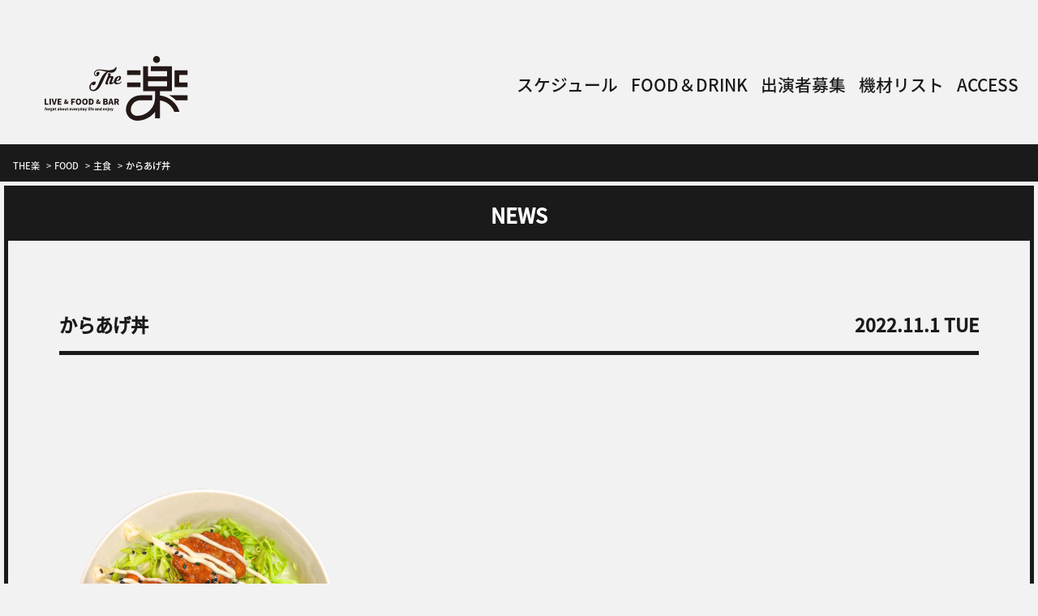

--- FILE ---
content_type: text/html; charset=UTF-8
request_url: https://thegaku0532.com/food/%E3%81%8B%E3%82%89%E3%81%82%E3%81%92%E4%B8%BC/
body_size: 5838
content:







<!DOCTYPE html>
<html lang="ja">

<head prefix="og: http://ogp.me/ns#">
    <meta charset="utf-8">
    <meta name="viewport" content="width=device-width, initial-scale=1.0">
    <!--[if lt IE 9]>
<script src="https://css3-mediaqueries-js.googlecode.com/svn/trunk/css3-mediaqueries.js"></script>
<![endif]-->
    
    <meta property="og:site_name" content="THE楽">
    <meta property="og:locale" content="ja_JP">
    <meta name="twitter:card" content="summary_large_image">

                    <meta name="description" content="" />

                <meta property="og:type" content="article">
        <meta property="og:title" content="からあげ丼">
        <meta property="og:url" content="https://thegaku0532.com/food/%e3%81%8b%e3%82%89%e3%81%82%e3%81%92%e4%b8%bc/">
        <meta property="og:description" content="">
                                <meta property="og:image" content="https://thegaku0532.com/wp-content/uploads/2022/11/thegaku_image2_-1-1000x600.png">
                <link rel="stylesheet" href="https://thegaku0532.com/wp-content/themes/the-gaku/style.css?v=1669981551">
    <link rel="apple-touch-icon" type="image/png" href="https://thegaku0532.com/wp-content/themes/the-gaku/lib/img/common/apple-touch-icon-180x180.png">
    <link rel="icon" type="image/png" href="https://thegaku0532.com/wp-content/themes/the-gaku/lib/img/common/icon-192x192.png">
    <link rel="shortcut icon" href="https://thegaku0532.com/wp-content/themes/the-gaku/lib/img/common/favicon.ico" />

    <link rel="preload" as="font" href="https://thegaku0532.com/wp-content/themes/the-gaku/lib/fonts/NotoSansJP-Medium.woff2" type="font/woff2" crossorigin>
    
    <script src="https://ajax.googleapis.com/ajax/libs/jquery/3.3.1/jquery.min.js"></script>
    <title>からあげ丼 &#8211; THE楽</title>
<meta name='robots' content='max-image-preview:large' />

		<script>
			var ajaxurl = "https://thegaku0532.com/wp-admin/admin-ajax.php";
		</script>
	<link rel='dns-prefetch' href='//s.w.org' />
<link rel="alternate" type="application/rss+xml" title="THE楽 &raquo; フィード" href="https://thegaku0532.com/feed/" />
<link rel="alternate" type="application/rss+xml" title="THE楽 &raquo; コメントフィード" href="https://thegaku0532.com/comments/feed/" />
<script type="text/javascript">
window._wpemojiSettings = {"baseUrl":"https:\/\/s.w.org\/images\/core\/emoji\/14.0.0\/72x72\/","ext":".png","svgUrl":"https:\/\/s.w.org\/images\/core\/emoji\/14.0.0\/svg\/","svgExt":".svg","source":{"concatemoji":"https:\/\/thegaku0532.com\/wp-includes\/js\/wp-emoji-release.min.js?ver=6.0.2"}};
/*! This file is auto-generated */
!function(e,a,t){var n,r,o,i=a.createElement("canvas"),p=i.getContext&&i.getContext("2d");function s(e,t){var a=String.fromCharCode,e=(p.clearRect(0,0,i.width,i.height),p.fillText(a.apply(this,e),0,0),i.toDataURL());return p.clearRect(0,0,i.width,i.height),p.fillText(a.apply(this,t),0,0),e===i.toDataURL()}function c(e){var t=a.createElement("script");t.src=e,t.defer=t.type="text/javascript",a.getElementsByTagName("head")[0].appendChild(t)}for(o=Array("flag","emoji"),t.supports={everything:!0,everythingExceptFlag:!0},r=0;r<o.length;r++)t.supports[o[r]]=function(e){if(!p||!p.fillText)return!1;switch(p.textBaseline="top",p.font="600 32px Arial",e){case"flag":return s([127987,65039,8205,9895,65039],[127987,65039,8203,9895,65039])?!1:!s([55356,56826,55356,56819],[55356,56826,8203,55356,56819])&&!s([55356,57332,56128,56423,56128,56418,56128,56421,56128,56430,56128,56423,56128,56447],[55356,57332,8203,56128,56423,8203,56128,56418,8203,56128,56421,8203,56128,56430,8203,56128,56423,8203,56128,56447]);case"emoji":return!s([129777,127995,8205,129778,127999],[129777,127995,8203,129778,127999])}return!1}(o[r]),t.supports.everything=t.supports.everything&&t.supports[o[r]],"flag"!==o[r]&&(t.supports.everythingExceptFlag=t.supports.everythingExceptFlag&&t.supports[o[r]]);t.supports.everythingExceptFlag=t.supports.everythingExceptFlag&&!t.supports.flag,t.DOMReady=!1,t.readyCallback=function(){t.DOMReady=!0},t.supports.everything||(n=function(){t.readyCallback()},a.addEventListener?(a.addEventListener("DOMContentLoaded",n,!1),e.addEventListener("load",n,!1)):(e.attachEvent("onload",n),a.attachEvent("onreadystatechange",function(){"complete"===a.readyState&&t.readyCallback()})),(e=t.source||{}).concatemoji?c(e.concatemoji):e.wpemoji&&e.twemoji&&(c(e.twemoji),c(e.wpemoji)))}(window,document,window._wpemojiSettings);
</script>
<style type="text/css">
img.wp-smiley,
img.emoji {
	display: inline !important;
	border: none !important;
	box-shadow: none !important;
	height: 1em !important;
	width: 1em !important;
	margin: 0 0.07em !important;
	vertical-align: -0.1em !important;
	background: none !important;
	padding: 0 !important;
}
</style>
	<link rel='stylesheet' id='wp-block-library-css'  href='https://thegaku0532.com/wp-includes/css/dist/block-library/style.min.css?ver=6.0.2' type='text/css' media='all' />
<style id='global-styles-inline-css' type='text/css'>
body{--wp--preset--color--black: #000000;--wp--preset--color--cyan-bluish-gray: #abb8c3;--wp--preset--color--white: #ffffff;--wp--preset--color--pale-pink: #f78da7;--wp--preset--color--vivid-red: #cf2e2e;--wp--preset--color--luminous-vivid-orange: #ff6900;--wp--preset--color--luminous-vivid-amber: #fcb900;--wp--preset--color--light-green-cyan: #7bdcb5;--wp--preset--color--vivid-green-cyan: #00d084;--wp--preset--color--pale-cyan-blue: #8ed1fc;--wp--preset--color--vivid-cyan-blue: #0693e3;--wp--preset--color--vivid-purple: #9b51e0;--wp--preset--gradient--vivid-cyan-blue-to-vivid-purple: linear-gradient(135deg,rgba(6,147,227,1) 0%,rgb(155,81,224) 100%);--wp--preset--gradient--light-green-cyan-to-vivid-green-cyan: linear-gradient(135deg,rgb(122,220,180) 0%,rgb(0,208,130) 100%);--wp--preset--gradient--luminous-vivid-amber-to-luminous-vivid-orange: linear-gradient(135deg,rgba(252,185,0,1) 0%,rgba(255,105,0,1) 100%);--wp--preset--gradient--luminous-vivid-orange-to-vivid-red: linear-gradient(135deg,rgba(255,105,0,1) 0%,rgb(207,46,46) 100%);--wp--preset--gradient--very-light-gray-to-cyan-bluish-gray: linear-gradient(135deg,rgb(238,238,238) 0%,rgb(169,184,195) 100%);--wp--preset--gradient--cool-to-warm-spectrum: linear-gradient(135deg,rgb(74,234,220) 0%,rgb(151,120,209) 20%,rgb(207,42,186) 40%,rgb(238,44,130) 60%,rgb(251,105,98) 80%,rgb(254,248,76) 100%);--wp--preset--gradient--blush-light-purple: linear-gradient(135deg,rgb(255,206,236) 0%,rgb(152,150,240) 100%);--wp--preset--gradient--blush-bordeaux: linear-gradient(135deg,rgb(254,205,165) 0%,rgb(254,45,45) 50%,rgb(107,0,62) 100%);--wp--preset--gradient--luminous-dusk: linear-gradient(135deg,rgb(255,203,112) 0%,rgb(199,81,192) 50%,rgb(65,88,208) 100%);--wp--preset--gradient--pale-ocean: linear-gradient(135deg,rgb(255,245,203) 0%,rgb(182,227,212) 50%,rgb(51,167,181) 100%);--wp--preset--gradient--electric-grass: linear-gradient(135deg,rgb(202,248,128) 0%,rgb(113,206,126) 100%);--wp--preset--gradient--midnight: linear-gradient(135deg,rgb(2,3,129) 0%,rgb(40,116,252) 100%);--wp--preset--duotone--dark-grayscale: url('#wp-duotone-dark-grayscale');--wp--preset--duotone--grayscale: url('#wp-duotone-grayscale');--wp--preset--duotone--purple-yellow: url('#wp-duotone-purple-yellow');--wp--preset--duotone--blue-red: url('#wp-duotone-blue-red');--wp--preset--duotone--midnight: url('#wp-duotone-midnight');--wp--preset--duotone--magenta-yellow: url('#wp-duotone-magenta-yellow');--wp--preset--duotone--purple-green: url('#wp-duotone-purple-green');--wp--preset--duotone--blue-orange: url('#wp-duotone-blue-orange');--wp--preset--font-size--small: 13px;--wp--preset--font-size--medium: 20px;--wp--preset--font-size--large: 36px;--wp--preset--font-size--x-large: 42px;}.has-black-color{color: var(--wp--preset--color--black) !important;}.has-cyan-bluish-gray-color{color: var(--wp--preset--color--cyan-bluish-gray) !important;}.has-white-color{color: var(--wp--preset--color--white) !important;}.has-pale-pink-color{color: var(--wp--preset--color--pale-pink) !important;}.has-vivid-red-color{color: var(--wp--preset--color--vivid-red) !important;}.has-luminous-vivid-orange-color{color: var(--wp--preset--color--luminous-vivid-orange) !important;}.has-luminous-vivid-amber-color{color: var(--wp--preset--color--luminous-vivid-amber) !important;}.has-light-green-cyan-color{color: var(--wp--preset--color--light-green-cyan) !important;}.has-vivid-green-cyan-color{color: var(--wp--preset--color--vivid-green-cyan) !important;}.has-pale-cyan-blue-color{color: var(--wp--preset--color--pale-cyan-blue) !important;}.has-vivid-cyan-blue-color{color: var(--wp--preset--color--vivid-cyan-blue) !important;}.has-vivid-purple-color{color: var(--wp--preset--color--vivid-purple) !important;}.has-black-background-color{background-color: var(--wp--preset--color--black) !important;}.has-cyan-bluish-gray-background-color{background-color: var(--wp--preset--color--cyan-bluish-gray) !important;}.has-white-background-color{background-color: var(--wp--preset--color--white) !important;}.has-pale-pink-background-color{background-color: var(--wp--preset--color--pale-pink) !important;}.has-vivid-red-background-color{background-color: var(--wp--preset--color--vivid-red) !important;}.has-luminous-vivid-orange-background-color{background-color: var(--wp--preset--color--luminous-vivid-orange) !important;}.has-luminous-vivid-amber-background-color{background-color: var(--wp--preset--color--luminous-vivid-amber) !important;}.has-light-green-cyan-background-color{background-color: var(--wp--preset--color--light-green-cyan) !important;}.has-vivid-green-cyan-background-color{background-color: var(--wp--preset--color--vivid-green-cyan) !important;}.has-pale-cyan-blue-background-color{background-color: var(--wp--preset--color--pale-cyan-blue) !important;}.has-vivid-cyan-blue-background-color{background-color: var(--wp--preset--color--vivid-cyan-blue) !important;}.has-vivid-purple-background-color{background-color: var(--wp--preset--color--vivid-purple) !important;}.has-black-border-color{border-color: var(--wp--preset--color--black) !important;}.has-cyan-bluish-gray-border-color{border-color: var(--wp--preset--color--cyan-bluish-gray) !important;}.has-white-border-color{border-color: var(--wp--preset--color--white) !important;}.has-pale-pink-border-color{border-color: var(--wp--preset--color--pale-pink) !important;}.has-vivid-red-border-color{border-color: var(--wp--preset--color--vivid-red) !important;}.has-luminous-vivid-orange-border-color{border-color: var(--wp--preset--color--luminous-vivid-orange) !important;}.has-luminous-vivid-amber-border-color{border-color: var(--wp--preset--color--luminous-vivid-amber) !important;}.has-light-green-cyan-border-color{border-color: var(--wp--preset--color--light-green-cyan) !important;}.has-vivid-green-cyan-border-color{border-color: var(--wp--preset--color--vivid-green-cyan) !important;}.has-pale-cyan-blue-border-color{border-color: var(--wp--preset--color--pale-cyan-blue) !important;}.has-vivid-cyan-blue-border-color{border-color: var(--wp--preset--color--vivid-cyan-blue) !important;}.has-vivid-purple-border-color{border-color: var(--wp--preset--color--vivid-purple) !important;}.has-vivid-cyan-blue-to-vivid-purple-gradient-background{background: var(--wp--preset--gradient--vivid-cyan-blue-to-vivid-purple) !important;}.has-light-green-cyan-to-vivid-green-cyan-gradient-background{background: var(--wp--preset--gradient--light-green-cyan-to-vivid-green-cyan) !important;}.has-luminous-vivid-amber-to-luminous-vivid-orange-gradient-background{background: var(--wp--preset--gradient--luminous-vivid-amber-to-luminous-vivid-orange) !important;}.has-luminous-vivid-orange-to-vivid-red-gradient-background{background: var(--wp--preset--gradient--luminous-vivid-orange-to-vivid-red) !important;}.has-very-light-gray-to-cyan-bluish-gray-gradient-background{background: var(--wp--preset--gradient--very-light-gray-to-cyan-bluish-gray) !important;}.has-cool-to-warm-spectrum-gradient-background{background: var(--wp--preset--gradient--cool-to-warm-spectrum) !important;}.has-blush-light-purple-gradient-background{background: var(--wp--preset--gradient--blush-light-purple) !important;}.has-blush-bordeaux-gradient-background{background: var(--wp--preset--gradient--blush-bordeaux) !important;}.has-luminous-dusk-gradient-background{background: var(--wp--preset--gradient--luminous-dusk) !important;}.has-pale-ocean-gradient-background{background: var(--wp--preset--gradient--pale-ocean) !important;}.has-electric-grass-gradient-background{background: var(--wp--preset--gradient--electric-grass) !important;}.has-midnight-gradient-background{background: var(--wp--preset--gradient--midnight) !important;}.has-small-font-size{font-size: var(--wp--preset--font-size--small) !important;}.has-medium-font-size{font-size: var(--wp--preset--font-size--medium) !important;}.has-large-font-size{font-size: var(--wp--preset--font-size--large) !important;}.has-x-large-font-size{font-size: var(--wp--preset--font-size--x-large) !important;}
</style>
<link rel='stylesheet' id='dashicons-css'  href='https://thegaku0532.com/wp-includes/css/dashicons.min.css?ver=6.0.2' type='text/css' media='all' />
<link rel="https://api.w.org/" href="https://thegaku0532.com/wp-json/" /><link rel="alternate" type="application/json" href="https://thegaku0532.com/wp-json/wp/v2/food/251" /><link rel="EditURI" type="application/rsd+xml" title="RSD" href="https://thegaku0532.com/xmlrpc.php?rsd" />
<link rel="wlwmanifest" type="application/wlwmanifest+xml" href="https://thegaku0532.com/wp-includes/wlwmanifest.xml" /> 
<meta name="generator" content="WordPress 6.0.2" />
<link rel="canonical" href="https://thegaku0532.com/food/%e3%81%8b%e3%82%89%e3%81%82%e3%81%92%e4%b8%bc/" />
<link rel='shortlink' href='https://thegaku0532.com/?p=251' />
<link rel="alternate" type="application/json+oembed" href="https://thegaku0532.com/wp-json/oembed/1.0/embed?url=https%3A%2F%2Fthegaku0532.com%2Ffood%2F%25e3%2581%258b%25e3%2582%2589%25e3%2581%2582%25e3%2581%2592%25e4%25b8%25bc%2F" />
<link rel="alternate" type="text/xml+oembed" href="https://thegaku0532.com/wp-json/oembed/1.0/embed?url=https%3A%2F%2Fthegaku0532.com%2Ffood%2F%25e3%2581%258b%25e3%2582%2589%25e3%2581%2582%25e3%2581%2592%25e4%25b8%25bc%2F&#038;format=xml" />
</head>

<body class="food-template-default single single-food postid-251 food">
    <header id="TOP">
        <div class="header__wrap flex">
            <div class="header__wrap-img">
                <a href="https://thegaku0532.com/" class="site-logo">
                    <img width="180" height="110" class="header-logo" src="https://thegaku0532.com/wp-content/themes/the-gaku/lib/img/common/site-logo.svg" alt="THE 楽 ロゴ">
                </a>
            </div>
            <div class="menu_icon">
                <span></span>
                <span></span>
                <span></span>
                <p>MENU</p>
            </div>
            <div class="menu__wrap">
                <nav id="menu" class="menu-menu-1-container"><ul id="menu" class=""><li id="menu-item-25" class="menu-item menu-item-type-custom menu-item-object-custom menu-item-25"><span class="menu-link"><a href="https://thegaku0532.com/events/">スケジュール</a></span></li>
<li id="menu-item-31" class="menu-item menu-item-type-post_type menu-item-object-page menu-item-31"><span class="menu-link"><a href="https://thegaku0532.com/menu/">FOOD＆DRINK</a></span></li>
<li id="menu-item-28" class="menu-item menu-item-type-post_type menu-item-object-page menu-item-28"><span class="menu-link"><a href="https://thegaku0532.com/recruitment/">出演者募集</a></span></li>
<li id="menu-item-29" class="menu-item menu-item-type-post_type menu-item-object-page menu-item-29"><span class="menu-link"><a href="https://thegaku0532.com/equipment-list/">機材リスト</a></span></li>
<li id="menu-item-30" class="menu-item menu-item-type-post_type menu-item-object-page menu-item-30"><span class="menu-link"><a href="https://thegaku0532.com/access/">ACCESS</a></span></li>
</ul></nav>            </div>
        </div>
    </header><div class="breadcrumb"><nav role="navigation" aria-label="現在位置" class=""><ul class="breadcrumb_list"><li class="breadcrumb_item"><a href="https://thegaku0532.com"　class="">THE楽</a></li><li class="breadcrumb_item"><a href="https://thegaku0532.com/food/" class="">FOOD</a></li><li class="breadcrumb_item"><a href="https://thegaku0532.com/food_cat/%e4%b8%bb%e9%a3%9f/" class="">主食</a></li><li class="breadcrumb_item">からあげ丼</li></ul></nav></div><main id="" role="main">
    <article>
        <section class="">
            <div class="ba5 w100">
                <h1 class="sec__wrap-title fs130">
                    NEWS
                </h1>
                <div class="pa5">
                                        <h2 class="bb5 fw-bold pb10 pos-relative">
                                                からあげ丼                        <time class="pos-absolute pos-right0 datetime="2022-11-01">
                            2022.11.1&nbsp;TUE                        </time>
                    </h2>
                                        <div class="pt25">
                                            <div class="thumb">
                            <img width="405" height="540" src="https://thegaku0532.com/wp-content/uploads/2022/11/thegaku_image2_-1-405x540.png" class="attachment-event-img size-event-img wp-post-image" alt="" loading="lazy" srcset="https://thegaku0532.com/wp-content/uploads/2022/11/thegaku_image2_-1-405x540.png 405w, https://thegaku0532.com/wp-content/uploads/2022/11/thegaku_image2_-1-225x300.png 225w, https://thegaku0532.com/wp-content/uploads/2022/11/thegaku_image2_-1-768x1024.png 768w, https://thegaku0532.com/wp-content/uploads/2022/11/thegaku_image2_-1.png 1109w" sizes="(max-width: 405px) 100vw, 405px" />                        </div>
                                        </div>
                </div>
            </div>
        </section>
    </article>
    <div class="single_nav">
                    <ul id="pagenavi">
                                    <li class="prev">
                        <a href="https://thegaku0532.com/food/%e3%82%82%ef%bd%9e%e3%82%82%ef%bd%9e%e6%9d%8f%e4%bb%81%e3%83%97%e3%83%aa%e3%83%b3/" rel="prev">も～も～杏仁プリン</a>                    </li>
                                                    <li class="next">
                        <a href="https://thegaku0532.com/food/%e3%82%af%e3%83%aa%e3%83%bc%e3%83%9f%e3%83%bc%e3%82%ab%e3%83%ac%e3%83%bc%e3%81%86%e3%81%a9%e3%82%93/" rel="next">クリーミーカレーうどん</a>                    </li>
                            </ul>
            </div>
</main>
<div class="page_top">
	<a href="#">
		<img width="60" height="60" src="https://thegaku0532.com/wp-content/themes/the-gaku/lib/img/common/img-goto-top.svg" alt="TOPへ移動イメージ">
	</a>
</div>
<footer>
	<div class="footer__wrap flex">
		<div class="footer__wrap-text">
			<a href="https://thegaku0532.com/" class="site-logo">
				<img width="350" height="158" src="https://thegaku0532.com/wp-content/themes/the-gaku/lib/img/common/site-logo-w.svg" alt="THE楽サイトロゴ">
			</a>
		</div>
		<div class="mc  mxw50">
			<strong class="db fs130">LIVEBAR THE楽</strong>
			<span class="db fs110 wb-ka">
				〒440-0888　<br class="br_sp">愛知県豊橋市駅前大通1丁目27 大石ビル 4F
			</span>
			<div class="mflex fw-nowrap mxw70">
				<a href="https://twitter.com/thegaku0532" target="_blank" title="ツイッターサイトへ">
					<img width="125" height="42" class="w100 pa5" src="https://thegaku0532.com/wp-content/themes/the-gaku/lib/img/common/img-twitter.svg" alt="ツイッターテキストイメージ">
				</a>
				<a href="https://www.instagram.com/thegaku/" target="_blank" title="インスタグラムサイトへ">
					<img width="125" height="42" class="w100 pa5" src="https://thegaku0532.com/wp-content/themes/the-gaku/lib/img/common/img-instagram.svg" alt="インスタグラムテキストイメージ">
				</a>
				<a href="https://clubknot.official.ec/" target="_blank" title="ショップサイトへ">
					<img width="125" height="42" class="w100 pa5" src="https://thegaku0532.com/wp-content/themes/the-gaku/lib/img/common/img-shop.svg" alt="ショップテキストイメージ">
				</a>
			</div>
		</div>
		<div class="copy-right">
			<a href="https://thegaku0532.com/wp-login.php">&nbsp;&nbsp;&nbsp;</a> ©2022-2026 THE楽 All Rights Reserved.
		</div>
	</div>
</footer>

<script>
	$(function() {
		$('.menu_icon').click(function() {
			$(this).toggleClass('active');

			if ($(this).hasClass('active')) {
				$('#menu').addClass('active').removeClass('close');
			} else {
				$('#menu').removeClass('active').addClass('close');
			}
		});
	});
</script>
<script>
	$(function() {
		$(".page_top").hide();
		$(".mv-more").hide();
		setTimeout(function() {
			$(".mv-more").show();
		}, 7000);
	});
	$(function() {
		var nav_pos = $("header").offset().top;
		var nav_height = $("header").outerHeight();
		$(window).scroll(function() {
			if ($(this).scrollTop() > nav_pos) {
				$("body").css("padding-top", nav_height);
				$("header").addClass("fixed");
				$(".page_top").show();
			} else {
				$("body").css("padding-top", 0);
				$("header").removeClass("fixed");
				$(".page_top").hide();
			}
		});
	});
	$(window).scroll(function() {
		$(".js-show").each(function() {
			var imgPos = $(this).offset().top;
			var scroll = $(window).scrollTop();
			var windowHeight = $(window).height();

			if (scroll > imgPos - windowHeight + windowHeight / 5) {
				$(this).addClass('move');
			};
		});
	});
</script>
</body>

</html>

--- FILE ---
content_type: text/css
request_url: https://thegaku0532.com/wp-content/themes/the-gaku/style.css?v=1669981551
body_size: 6367
content:
@charset "utf-8";

/*
theme Name: The 楽
Author: 
Description: original theme
version： 1.0.0
*/

:root {
	--color1: #1a1a1a;
	--color2: #f2f2f2;
	--color3: #fff;
	--color4: #c1272d;
	--color5: #1b1464;
}

@font-face {
	font-family: "NotoSansJP";
	src: url(lib/fonts/NotoSansJP-Medium.woff2) format('woff2');
	font-display: swap;
}

* {
	box-sizing: border-box;
}

html {
	font-size: calc(100vw / 800);
	height: 100%;
	overflow: auto;
	scroll-behavior: smooth;
	width: 100%;
	word-break: break-all;
}

@media(min-width: 481px) {
	html {
		font-size: calc(100vw / 800);
	}
}

@media(min-width: 801px) {
	html {
		font-size: calc(100vw / 1200);
	}
}

@media(min-width: 1201px) {
	html {
		font-size: calc(100vw / 1600);
	}
}

@media(min-width: 1601px) {
	html {
		font-size: calc(100vw / 1920);
	}
}

body {
	background: var(--color2);
	color: var(--color1);
	font-family: "NotoSansJP", -apple-system, BlinkMacSystemFont, Roboto, "Segoe UI", "Helvetica Neue", HelveticaNeue, YuGothic, "Yu Gothic Medium", "Yu Gothic", Verdana, Meiryo, sans-serif;
	font-size: min(24rem, 24px);
	line-height: 2;
	letter-spacing: 0;
	margin: 0 auto;
	overflow-x: hidden;
	width: 100%;
	-webkit-text-size-adjust: none;
}

body * {
	box-sizing: border-box
}

body :after,
body :before {
	box-sizing: border-box
}

p {
	margin: min(20rem, 20px) auto;
	word-break: break-all;
	line-height: 1.5;
}

a {
	text-decoration: none;
	color: var(--color4);
	-webkit-tap-highlight-color: var(--color2);
	transition: all 0.6s ease;
}

a:visited {
	text-decoration: none;
	color: var(--color1);
}

a:hover {
	text-decoration: none;
	color: var(--color5);
	opacity: .8;
	transition: all 0.6s ease;
}

a:active {
	text-decoration: none;
	color: var(--color2);
}

h1 {
	font-size: min(60rem, 60px);
}

h2 {
	color: var(--color1);
	font-size: min(28rem, 28px);
	position: relative;
}

span.new {
	background: var(--color4);
	color: #fff;
	display: inline-block;
	padding: 0 min(10rem, 10px);
}

h3 {
	font-size: min(24rem, 24px);
	margin: 0;
	position: relative;
}

h4 {
	font-size: min(14rem, 14px);
	margin: min(10rem, 10px) 0 min(5rem, 5px);
}

h5 {}

input[type="submit"],
input[type="button"] {
	border-radius: 0;
	-webkit-box-sizing: content-box;
	-webkit-appearance: button;
	appearance: button;
	border: none;
	box-sizing: border-box;
	cursor: pointer;
}

input[type="submit"]::-webkit-search-decoration,
input[type="button"]::-webkit-search-decoration {
	display: none;
}

input[type="submit"]::focus,
input[type="button"]::focus {
	outline-offset: -2px;
}

img {
	height: auto;
	object-fit: contain;
	max-width: 100%;
}

li {
	line-height: 1.75;
	padding: 0 0 min(24rem, 24rem);
}

iframe {
	width: 100%;
}

.center {
	text-align: center;
}

.left {
	text-align: left;
}

.br_pc {
	display: none;
}

.br_sp {
	display: block;
}

.mflex {
	display: flex;
	justify-content: space-between;
	flex-wrap: wrap;
	align-items: center;
}


@media (min-width: 481px) {
	.br_pc {
		display: block;
	}

	.br_sp {
		display: none;
	}

	.flex {
		display: flex;
		justify-content: space-between;
		flex-wrap: wrap;
		align-items: center;
	}

	.reverse {
		flex-direction: row-reverse;
	}
}

ul {
	padding-left: 0;
}

ul li {
	list-style: none;
}

header {
	background: var(--color2);
	margin: 0 auto;
	top: 0;
	width: 100%;
	z-index: 1000;
}

header.fixed {
	left: 0;
	margin: 0 auto;
	position: fixed;
	right: 0;
	top: 0;
	z-index: 10;
}

.header__wrap {
	font-size: min(12rem, 12px);
	height: 60px;
	padding: 0 60px 0 0;
	width: 100%;
	z-index: 100;
}

.header__wrap-img {
	padding: 0 min(10rem, 10px);
	z-index: 101;
}

.header__wrap-img img {
	width: 100%;
	height: 55px;
	padding: min(5rem, 5px) 0 0 min(5rem, 5px);
}

.menu_icon {
	background: var(--color1);
	display: block;
	position: fixed;
	z-index: 101;
	right: 0;
	top: 0;
	width: 60px;
	height: 60px;
	cursor: pointer;
	text-align: center;
	font-size: min(10rem, 10px);
}

.menu_icon span {
	display: block;
	position: absolute;
	width: 40px;
	height: 3px;
	left: 10px;
	background: var(--color2);
	-webkit-transition: 0.3s ease-in-out;
	-moz-transition: 0.3s ease-in-out;
	transition: 0.3s ease-in-out;
}

.menu_icon p {
	position: absolute;
	bottom: 0;
	left: 0;
	right: 0;
	margin: auto;
	color: var(--color1);
	font-size: 10px;
}

.menu_icon span:nth-child(1) {
	top: 15px;
}

.menu_icon span:nth-child(2) {
	top: 25px;
}

.menu_icon span:nth-child(3) {
	top: 35px;
}

.menu_icon.active span:nth-child(1) {
	top: 25px;
	left: 10px;
	-webkit-transform: rotate(-45deg);
	-moz-transform: rotate(-45deg);
	transform: rotate(-45deg);
}

.menu_icon.active span:nth-child(2),
.menu_icon.active span:nth-child(3) {
	top: 25px;
	-webkit-transform: rotate(45deg);
	-moz-transform: rotate(45deg);
	transform: rotate(45deg);
}

.menu__wrap {
	overflow-y: auto;
	width: 100%;
}

.menu__wrap nav {
	margin: 0 auto;
	max-width: min(1400rem, 1400px);
}

nav#menu {
	width: 300px;
	min-height: 100vh;
	padding: 0 0 30px;
	display: none;
	position: fixed;
	z-index: 2;
	top: 0;
	bottom: 0;
	right: 0;
	text-align: center;
	overflow-y: auto;
}

nav#menu ul {
	display: block;
	width: 100%;
}

nav#menu ul li {
	width: 100%;
	border-bottom: 1rem dotted var(--color1);
	padding: min(10rem, 10px);
	text-align: left;
}

nav#menu ul li:hover {
	background: rgba(17, 17, 17, 0.03);
}

nav#menu ul li a {
	position: relative;
	display: block;
	color: var(--color3);
	font-size: 16px;
	line-height: 24px;
	padding: min(10rem, 10px);
	text-decoration: none;
}

nav#menu ul li a::after {
	position: absolute;
	content: '>';
	right: 20px;
}

nav#menu.active {
	animation-name: close;
	animation-duration: .5s;
	animation-fill-mode: forwards;
	background: var(--color1);
	display: block;
	padding: 60px 0 0 0;
	right: -300px;
	z-index: 2;
	-webkit-overflow-scrolling: touch;
}

@keyframes open {
	0% {
		transform: translateX(-250px);
	}

	100% {
		transform: translateX(0);
	}
}

nav#menu.close {
	width: 300px;
	z-index: 1;
	right: -300px;
	display: block;
	animation-name: open;
	animation-duration: .5s;
	animation-fill-mode: forwards;
}

@keyframes close {
	0% {
		transform: translateX(0);
	}

	100% {
		transform: translateX(-300px);
	}
}

@media(min-width:801px) {
	header {
		height: min(230rem, 230px);
		border-bottom: 6px solid var(--color1);
	}

	.header__wrap {
		flex-wrap: nowrap;
		height: min(230rem, 230px);
		left: 0;
		margin: auto;
		max-width: min(1800rem, 1800px);
		padding: min(70rem, 70px) min(20rem, 20px) min(40rem, 40px);
		right: 0;
		width: 100%
	}

	.header__wrap-img img {
		height: min(120rem, 120px);
		padding: min(20rem, 20px) 0 0 0;
	}

	nav#menu {
		display: block;
		width: 100%;
		min-height: min(80rem, 80px);
		height: min(80rem, 80px);
		padding: 0;
		position: unset;
	}

	.menu__wrap {
		overflow-y: inherit;
	}

	header.fixed {
		height: min(130rem, 130px);
	}

	header.fixed .header__wrap {
		height: auto;
		padding: min(20rem, 20px);
	}

	header.fixed .header__wrap-img img {
		height: min(100rem, 100px);
	}

	nav#menu ul {
		align-items: center;
		display: flex;
		height: min(80rem, 80px);
		justify-content: flex-end;
		margin: 0;
	}

	nav#menu ul li {
		border-bottom: none;
		padding: 0;
		width: auto;
		word-break: keep-all;
	}

	nav#menu ul li a {
		color: var(--color1);
		font-size: min(26rem, 26px);
		font-weight: normal;
		text-align: center;
	}

	nav#menu ul li a::after {
		position: inherit;
		content: '';
		right: 0;
	}

	.menu_icon {
		display: none;
	}

	header.is-fixed {
		background: rgb(255 255 255 / 50%);
		transition: all .4s ease 0s;
	}

	.is-fixed .header__wrap,
	.is-fixed .header__wrap-img,
	.is-fixed nav#menu,
	.is-fixed nav#menu ul {
		background: none;
		transition: all .4s ease 0s;
	}

	.is-fixed nav#menu ul li a {
		color: var(--color1);
		font-weight: bold;
		transition: all .4s ease 0s;
	}

	.is-fixed .header__wrap-img svg .cls-1 {
		fill: var(--color1);
		transition: all .4s ease 0s;
	}

	.is-fixed .header__wrap-img svg .cls-2 {
		fill: var(--color1);
		transition: all .4s ease 0s;
	}
}

.map__wrap {
	line-height: 0;
}


/***** footer *****/

.page_top {
	animation-name: updown;
	animation-delay: 0s;
	animation-duration: 3s;
	animation-timing-function: ease-in-out;
	animation-iteration-count: infinite;
	bottom: min(50rem, 50px);
	position: fixed;
	right: min(20rem, 20px);
	z-index: 1;
}

.page_top a {
	align-items: center;
	border-radius: 50%;
	display: flex;
	filter: drop-shadow(1rem 2rem 4rem var(--color2));
	height: min(60rem, 60px);
	justify-content: center;
	text-decoration: none;
	width: min(60rem, 60px);
}

.page_top a:hover {
	opacity: 0.5;
}

@keyframes updown {
	0% {
		transform: translateY(0);
	}

	50% {
		transform: translateY(-20rem);
	}

	100% {
		transform: translateY(0);
	}
}

footer {
	background: var(--color1);
	margin-top: 5%;
}

.footer__wrap {
	align-items: flex-start;
	color: var(--color2);
	max-width: min(1220rem, 1220px);
	margin: 0 auto;
	padding: min(50rem, 50px) min(10rem, 10px);
	width: 100%;
}

.footer__wrap-text {
	font-size: min(14rem, 14px);
	margin: min(30rem, 30px) auto;
	max-width: min(350rem, 350px);
	width: 100%;
}

.footer__wrap-text .site-logo {
	display: block;
	margin: 0 0 min(20rem, 20px);
}

.banner__wrap {
	align-items: flex-start;
	justify-content: flex-start;
	max-width: min(770rem, 770px);
	text-align: center;
	width: 100%;
}

.banner__wrap a {
	display: inline-block;
	margin: min(5rem, 5px);
	max-width: calc(min(250rem, 250px) - min(10rem, 10px));
	width: 100%;
}

.banner__wrap a img {
	height: 100%;
	object-fit: cover;
	width: 100%;
}

.copy-right {
	color: var(--color2);
	text-align: center;
	width: 100%;
}

@media(min-width:801px) {
	footer {
		padding: 0
	}

}




.mv {
	align-items: center;
	display: flex;
	justify-content: center;
	height: 100vh;
	position: relative;
	width: 100vw;
}

.mv svg {
	height: 45%;
	max-width: 50%;
}

.mv-more {
	animation-name: more-updown;
	animation-delay: 0s;
	animation-duration: 3s;
	animation-timing-function: ease-in-out;
	animation-iteration-count: infinite;
	bottom: 10%;
	position: absolute;
	width: min(52rem, 52px);
}

@keyframes more-updown {

	0%,
	20%,
	50%,
	80%,
	100% {
		-webkit-transform: translateY(0);
		transform: translateY(0);
	}

	48% {
		-webkit-transform: translateY(-20px);
		transform: translateY(-20px);
	}

	60% {
		-webkit-transform: translateY(-15px);
		transform: translateY(-15px);
	}
}

.head_line {
	background: var(--color1);
	font-size: min(16rem, 16px);
	height: min(50rem, 50px);
}

.head_line .inner {
	height: min(50rem, 50px);
	margin: 0 auto;
	position: relative;
	width: clamp(320px, 100%, 1140px);
}

.head_line .hl_title {
	background: var(--color1);
	bottom: 0;
	color: var(--color2);
	font-size: min(14rem, 14px);
	height: min(50rem, 50px);
	left: 0;
	line-height: min(50rem, 50px);
	margin: auto;
	padding: 0 0 0 min(15rem, 15px);
	position: absolute;
	top: 0;
	z-index: 5;
}

.head_line ul {
	height: min(50rem, 50px);
	margin: 0;
	overflow: hidden;
	position: relative;
	white-space: nowrap;
	width: 100%;
}

.head_line ul li {
	animation: headLine 24s linear infinite;
	background: var(--color1);
	bottom: 0;
	height: min(50rem, 50px);
	left: min(90rem, 90px);
	list-style: none;
	margin: auto;
	opacity: 0;
	padding: 0 0 0 min(100rem, 100px);
	position: absolute;
	top: 0;
	visibility: hidden;
	width: 100%;
	z-index: 3;
}

@keyframes headLine {
	from {
		opacity: 1;
		visibility: visible;
	}

	33% {
		opacity: 1;
		visibility: visible;
	}

	34% {
		opacity: 0;
		visibility: hidden;
	}

	99% {
		opacity: 0;
	}

	100% {
		opacity: 1;
	}
}

.head_line ul li:nth-of-type(2) {
	animation-delay: 8s;
	z-index: 2;
}

.head_line ul li:nth-of-type(3) {
	animation-delay: 16s;
	z-index: 1;
}

.head_line ul li .day {
	align-items: center;
	background: var(--color2);
	border-radius: min(5rem, 5px);
	bottom: 0;
	color: var(--color1);
	display: flex;
	font-size: min(10rem, 10px);
	height: min(15rem, 15px);
	line-height: min(10rem, 10px);
	left: 0;
	margin: auto;
	padding: min(5rem, 5px) min(10rem, 10px);
	position: absolute;
	top: 0;
	z-index: 1;
}

.head_line ul li a {
	animation: listScroll 24s linear infinite;
	align-items: center;
	color: var(--color2);
	display: block;
	height: min(50rem, 50px);
	padding: min(10rem, 10px);
	text-decoration: none;
	transition: .5s;
}

.head_line ul li:nth-of-type(2) a {
	animation-delay: 8s;
}

.head_line ul li:nth-of-type(3) a {
	animation-delay: 16s;
}


.page_header {
	margin-top: min(48rem, 48px);
}

.breadcrumb {
	background: var(--color1);
	color: var(--color3);
	font-size: min(14rem, 14px);
	height: min(50rem, 50px);
	width: 100%;
}

.breadcrumb nav {
	height: 100%;
}

.breadcrumb_list {
	align-items: center;
	display: flex;
	flex-wrap: wrap;
	height: 100%;
	margin: 0 auto;
	max-width: min(1800rem, 1800px);
	padding: 0 min(20rem, 20px);
	width: 100%;
}

.breadcrumb_list li {
	padding: 0 min(10rem, 10px) 0 0;
	white-space: nowrap;
}

.breadcrumb_list li a {
	color: var(--color2);
}

.breadcrumb_item:not(:first-of-type)::before {
	content: ">";
	color: #ddd;
	padding-right: 5rem;
}

.border {
	border-bottom: min(2rem, 2px) dotted var(--color4);
}

#pagenavi {
	display: flex;
	justify-content: space-between;
	padding: min(20rem, 20px);
	margin-top: 40rem;
}

#pagenavi li.prev::before {
	content: '<';
}

#pagenavi li.next::after {
	content: '>';
}

#pager {
	width: clamp(320px, 100%, 1140px);
	margin: 0 auto min(10rem, 10px);
	padding: clamp(2%, 20rem, 20px);
	font-size: min(12rem, 12px);
	line-height: min(12rem, 12px);
	display: flex;
	justify-content: center;
	align-items: center;
}

#pager .page-numbers {
	position: relative;
	display: inline-block;
	width: min(40rem, 40px);
	height: min(40rem, 40px);
	margin: min(10rem, 10px) min(5rem, 5px);
	padding: min(10rem, 10px);
	border: 1px solid var(--color1);
	display: flex;
	justify-content: center;
	align-items: center;
}

#pager a.page-numbers:hover {
	background: var(--color4);
	color: var(--color2);
	border: 1px solid var(--color4);
}

#pager .page-numbers.current {
	background: var(--color4);
	color: var(--color2);
	border: 1px solid var(--color4);
}

#pager .prev.page-numbers::after {
	position: absolute;
	content: '<';
}

#pager .next.page-numbers::after {
	position: absolute;
	content: '>';
}


main {
	min-height: 80vh;
	padding: 0.4%;
}

section {}


.sec__wrap {
	margin: min(50rem, 50px) auto;
	max-width: min(1800rem, 1800px);
	width: 100%;
}

h1.sec__wrap,
h2.sec__wrap {
	line-height: 0;
	margin: auto;
	padding: 0;
}

h1.sec__wrap span,
h2.sec__wrap span {
	align-items: center;
	color: var(--color2);
	display: flex;
	font-size: min(72rem, 72px);
	justify-content: center;
}

.ali-center {
	align-items: center;
}

.ali-fs {
	align-items: flex-start;
}

.ali-strech {
	align-items: stretch;
}

.ba2 {
	border: 2px solid var(--color1);
}

.ba5 {
	border: 5px solid var(--color1);
}

.bb2 {
	border-bottom: 2px solid var(--color1);
}

.bb3 {
	border-bottom: 3px solid var(--color1);
}

.bb5 {
	border-bottom: 5px solid var(--color1);
}

.bb8 {
	border-bottom: min(8rem, 8px) solid var(--color1);
}

.bt5-dashed {
	border-top: 5px dashed var(--color1);
}

.bn {
	border: none;
}

.bg1 {
	background: var(--color1);
}

.color2 {
	color: var(--color2);
}

.db {
	display: block;
}

.df {
	display: flex;
}

.di {
	display: inline-block;
}

.fd-column {
	flex-direction: column;
}

.fs-i {
	font-style: italic;
}

.fs60 {
	font-size: 60%;
}

.fs70 {
	font-size: 70%;
}

.fs85 {
	font-size: 85%;
}

.fs100 {
	font-size: 100%;
}

.fs110 {
	font-size: 110%;
}

.fs130 {
	font-size: 130%;
}

.fs170 {
	font-size: 170%;
}

.fs185 {
	font-size: 185%;
}

.fs200 {
	font-size: 200%;
}

.fs250 {
	font-size: 250%;
}

.fs275 {
	font-size: 275%;
}

.fs300 {
	font-size: 300%;
}

.fw-normal {
	font-weight: normal;
}

.fw-bold {
	font-weight: bold;
}

.fw-nowrap {
	flex-wrap: nowrap;
}

.lh0 {
	line-height: 0;
}

.lh10 {
	line-height: 1;
}

.lh12 {
	line-height: 1.2;
}

.lh15 {
	line-height: 1.5;
}

.jc-center {
	justify-content: center;
}

.jc-fs {
	justify-content: flex-start;
}

.jc-sb {
	justify-content: space-between;
}

.lh0 {
	line-height: 0;
}

.h100 {
	height: 100%;
}

.maa {
	margin: auto;
}

.ma0 {
	margin: 0;
}

.ma25 {
	margin: 2.5%;
}

.mb0 {
	margin-bottom: 0;
}

.mb10 {
	margin-bottom: 1%;
}

.mb25 {
	margin-bottom: 2.5%;
}

.mb50 {
	margin-bottom: 5%;
}

.mt0 {
	margin-top: 0;
}

.mt25 {
	margin-top: 2.5% !important;
}

.mt50 {
	margin-top: 5% !important;
}

.msa {
	margin-left: auto;
	margin-right: auto;
}

.ms25 {
	margin-left: 2.5%;
	margin-right: 2.5%;
}

.pa1 {
	padding: 1%;
}

.pa25 {
	padding: 2.5%;
}

.pa5 {
	padding: 5%;
}

.pb0 {
	padding-bottom: 0;
}

.pb5 {
	padding-bottom: 0.5%;
}

.pb10 {
	padding-bottom: 1%;
}

.pb25 {
	padding-bottom: 2.5%;
}

.pb50 {
	padding-bottom: 5%;
}

.pt0 {
	padding-top: 0;
}

.pt10 {
	padding-top: 1%;
}

.pt25 {
	padding-top: 2.5%;
}

.pt50 {
	padding-top: 5%;
}

.ps25 {
	padding-left: 2.5%;
	padding-right: 2.5%;
}

.pos-absolute {
	position: absolute;
}

.pos-relative {
	position: relative;
}

.pos-full {
	bottom: 0;
	left: 0;
	right: 0;
	top: 0;
}

.pos-bottom0 {
	bottom: 0;
}

.pos-bottom10 {
	bottom: 10%;
}

.pos-left0 {
	left: 0;
}

.pos-left10 {
	left: 10%;
}

.pos-right0 {
	right: 0;
}

.pos-right10 {
	right: 10%;
}

.pos-top10 {
	top: 10%;
}

.pos-top20 {
	top: 20%;
}

.space {
	height: min(50rem, 50px);
	width: 5%;
}

.mxw10 {
	max-width: 10%;
}

.mxh1 {
	max-height: 1em;
}

.mh100 {
	height: 100%;
}

.w100 {
	width: 100%;
}

.wb-ka {
	word-break: keep-all;
}

/***** スマホonly *****/
.mj-content-fs {
	justify-content: flex-start !important;
}

.mj-content-fe {
	justify-content: flex-end !important;
}

.mmxw50 {
	max-width: 50%;
}

.mmxw70 {
	max-width: 70%;
}

.mc {
	text-align: center;
}

.pc-view {
	display: none;
}

.sec__wrap-title {
	align-items: center;
	background: var(--color1);
	color: var(--color3);
	display: flex;
	height: min(78rem, 78px);
	justify-content: center;
	margin: 0;
	padding: 0 2em;
	width: 100%;
}

.sec__wrap-img {
	width: 100%;
}

.sec__wrap-title.left {
	justify-content: flex-start;
}

.sec__wrap-title2 {
	align-items: center;
	background: var(--color3);
	border: 3px solid var(--color1);
	border-radius: min(10rem, 10px);
	color: var(--color1);
	display: flex;
	filter: drop-shadow(10rem 10rem 0 var(--color1));
	font-size: min(46rem, 46px);
	justify-content: center;
	min-height: min(112rem, 112px);
	max-width: min(1480rem, 1480px);
	width: 100%;
}

.sec__wrap-sub {
	font-size: min(22rem, 22px);
	margin: 0 auto;
	max-width: min(800rem, 800px);
	padding: min(10rem, 10px);
	width: 100%;
}

.sec_line {
	width: 100%;
}

.food__wrap {
	width: 100%;
}

.food__wrap .thumb {
	line-height: 0;
	margin: 5% auto;
}

.food__wrap .thumb img {
	border-radius: 50%;
	filter: drop-shadow(2px 4px 6px #ccc);
}

.food__wrap i[class^="hot"]::after {
	content: '';
	background-repeat: no-repeat;
	background-size: contain;
	display: inline-block;
	position: absolute;
	right: 0;
	vertical-align: middle;
}

.food__wrap i.hot1::after {
	background-image: url('lib/img/menu/icon-hot1.svg');
	height: min(48rem, 48px);
	width: min(48rem, 48px);
}

.food__wrap i.hot2::after {
	background-image: url('lib/img/menu/icon-hot2.svg');
	height: min(48rem, 48px);
	width: min(96rem, 96px);
}

.food__wrap i.hot3::after {
	background-image: url('lib/img/menu/icon-hot3.svg');
	height: min(48rem, 48px);
	width: min(154rem, 154px);
}

dl {
	display: flex;
	margin: 2.5%;
}

dl dt {
	font-weight: bold;
	width: 25%;
}

dl dd {
	margin: 0;
	width: 75%;
}

dl dt span,
dl dd span {
	display: block;
}

dl dd span {
	padding: 0 0 0 1em;
}

.front-title {
	margin: 0 auto min(50rem, 50px);
	padding: 0;
	text-align: center;
	width: 100%;
}

.front-title span {
	display: block;
	font-size: min(42rem, 42px);
}

.business-title {
	height: min(48rem, 48px);
	line-height: 2;
	padding: 0 25%;
	position: relative;
	text-align: center;
}

.business-title::before {
	background-color: var(--color1);
	bottom: 0;
	content: '';
	height: min(5rem, 5px);
	left: 0;
	margin: auto;
	position: absolute;
	top: 0;
	width: 100%;
	z-index: 1;
}

.business-title span {
	background: var(--color2);
	left: 0;
	margin: auto;
	padding: 0 3em;
	position: absolute;
	right: 0;
	top: 0;
	width: 11em;
	z-index: 2;
}

ul.list {
	margin: 0;
}

ul.list li {
	list-style: disc;
	list-style-position: inside;
	padding: 0;
}

ul.list-square {
	margin: min(50rem, 50px) 0;
}

ul.list-square li {
	list-style: square;
	list-style-position: inside;
	padding: 0;
}

.thumb-img {
	width: 2em;
}

.event-view {
	text-align: center;
}

.event-view select {
	-webkit-appearance: none;
	appearance: none;
}

.view-select::before {
	border-left: 6px solid transparent;
	border-right: 6px solid transparent;
	border-top: 7px solid var(--color1);
	content: "";
	position: absolute;
	right: 9px;
	top: 50%;
	width: 0;
}

.event-view select,
option {
	background: var(--color2);
	border: none;
	font-size: 100%;
	font-weight: bold;
	padding: min(10rem, 10px);
	width: min(130rem, 130px);
}

.event-title {
	padding-left: 1em;
}

.event-details {
	padding-left: 1em;
}

.event-details a {
	background: var(--color1);
	color: var(--color2);
	height: 100%;
	text-align: center;
	width: 30%;
}

.col1 {
	width: calc(100% / 10 * 1);
}

.col2 {
	width: calc(100% / 10 * 2);
}

.col3 {
	width: calc(100% / 10 * 3);
}

.col4 {
	width: calc(100% / 10 * 4);
}

.col5 {
	width: calc(100% / 10 * 5);
}

.col6 {
	width: calc(100% / 10 * 6);
}

.col7 {
	width: calc(100% / 10 * 7);
}

.col8 {
	width: calc(100% / 10 * 8);
}

.col9 {
	width: calc(100% / 10 * 9);
}

.col10 {
	width: 100%;
}

a.more-btn {
	align-items: center;
	background: var(--color3);
	border: min(4rem, 4px) solid var(--color1);
	border-radius: min(40rem, 40px);
	color: var(--color1);
	display: flex;
	font-size: min(24rem, 24px);
	font-weight: bold;
	height: min(80rem, 80px);
	justify-content: center;
	margin: min(10rem, 10px) auto;
	max-width: min(730rem, 730px);
	width: 100%;
}

a.more-btn:hover {}

a.more-btn img {
	height: 100%;
	width: 100%;
}

a.link-btn {
	align-items: center;
	border: min(3rem, 3px) solid var(--color1);
	color: var(--color1);
	display: flex;
	font-size: min(24rem, 24px);
	font-weight: bold;
	height: min(55rem, 55px);
	justify-content: center;
	margin: min(10rem, 10px) auto;
	max-width: min(700rem, 700px);
	width: 100%;
}

.header_title {
	background-color: var(--color1);
	background-image: url(./lib/img/common/header.jpg);
	background-size: cover;
	background-repeat: no-repeat;
	background-position: right;
	height: min(275rem, 275px);
	margin: min(60rem, 60px) 0 0;
	padding: 20rem;
	position: relative;
}

.header_title h1 {
	color: var(--textcplor5);
	font-size: min(42rem, 42px);
	font-family: "Hiragino Sans W3", "Hiragino Kaku Gothic ProN", "ヒラギノ角ゴ ProN W3", "メイリオ", Meiryo, "ＭＳ Ｐゴシック", "MS PGothic", sans-serif;
	left: 10%;
	position: absolute;
	top: 20%;
}

.front_info {
	font-size: min(22rem, 22px);
	background: var(--color3);
	color: var(--color2);
	text-align: center;
	padding: min(20rem, 20px);
}

.title-logo {
	position: relative;
}

.title-logo::after {
	background-image: url(./lib/img/common/header-logo.svg);
	background-position: center;
	background-repeat: no-repeat;
	background-size: contain;
	content: '';
	height: min(100rem, 100px);
	position: absolute;
	right: 0;
	top: 0;
	width: min(200rem, 200px);
}

@media(min-width:769px) {
	.ml25 {
		margin-left: 2.5%;
	}

	.mxw20 {
		max-width: calc(100% / 5);
	}

	.mxw33 {
		max-width: calc(100% / 3);
	}

	.mxw40 {
		max-width: 40%;
	}

	.mxw48 {
		max-width: 48% !important;
	}

	.mxw50 {
		max-width: 50%;
	}

	.mxw55 {
		max-width: 55%;
	}

	.mxw60 {
		max-width: 60%;
	}

	.mxw70 {
		max-width: 70%;
	}

	.mxw100 {
		max-width: 100%;
	}

	.pl25 {
		padding-left: 2.5%;
	}

	.pl30 {
		padding-left: 3%;
	}

	.pr25 {
		padding-right: 2.5%;
	}

	/***** スマホreset *****/
	.mc {
		text-align: inherit;
	}

	.mh100 {
		height: auto;
	}

	.mj-content-fe,
	.mj-content-fs {
		justify-content: inherit;
	}

	.pc-view {
		display: flex;
	}
}

.js-form {
	cursor: pointer;
}

.slide_line {
	position: relative;
	z-index: 1;
}

.slide_line:after {
	content: '';
	position: absolute;
	left: 0;
	bottom: 0;
	width: 0%;
	height: 50%;
	background: linear-gradient(transparent 75%, #fff799 75%);
	z-index: -1;
	transition: all 0.8s;
}

.slide_line.active:after {
	width: 100%;
}

.load_top,
.fade_in {
	opacity: 0;
	transition: all 2s ease 0s;
}

.fade_in_left {
	transform: translate(-10vw, 0);
}

.fade_in_right {
	transform: translate(10vw, 0);
}

.fade_in_top {
	transform: translate(0, -10vh);
}

.fade_in_bottom {
	transform: translate(0, 5vh);
}

.load_top.active,
.fade_in.active {
	transform: translate(0, 0);
	opacity: 1;
}

.slowin_top {
	transform: translateX(0);
	opacity: 1;
	transition: all 2s ease 0s;
}

.debug {
	max-width: min(800rem, 800px);
	width: 100%;
}

/****** UPLOAD FILES *****/
.attachment-info .edit-attachment,
#alt-text-description {
	display: none !important;
}

#gaku {
	fill: #231815;
	stroke: #231815;
	stroke-dasharray: 3000;
	stroke-dashoffset: 0;
	stroke-width: 1;
	-webkit-animation: gaku 4s ease-in 0s;
	animation: gaku 4s ease-in 0s;
}

@-webkit-keyframes gaku {
	0% {
		stroke-dashoffset: 3000;
		fill: transparent;
	}

	60% {
		stroke-dashoffset: 0;
		fill: transparent;
	}

	100% {
		stroke-dashoffset: 0;
		fill: #231815;
	}
}

#the {
	fill: #231815;
	animation-name: the;
	animation-duration: 6s;
	animation-timing-function: ease-in-out;
	animation-delay: 0s;
}

@-webkit-keyframes the {
	0% {
		fill: transparent;
	}

	75% {
		fill: transparent;
	}

	100% {
		fill: #231815;
	}
}


.js-show {
	-webkit-transform-origin: center;
	transform-origin: center;
	-webkit-transform: scale(0);
	transform: scale(0);
	opacity: 0;
	-webkit-transition: .3s ease;
	transition: .3s ease;
}

.js-show.move {
	-webkit-transform: scale(1);
	transform: scale(1);
	opacity: 1;
}

--- FILE ---
content_type: image/svg+xml
request_url: https://thegaku0532.com/wp-content/themes/the-gaku/lib/img/common/img-twitter.svg
body_size: 1072
content:
<?xml version="1.0" encoding="UTF-8"?><svg id="b" xmlns="http://www.w3.org/2000/svg" viewBox="0 0 144.21133 37.89057"><defs><style>.d{fill:#1a1a1a;}.e{fill:#f2f2f2;}</style></defs><g id="c"><path class="e" d="M144.21133,30.64677V7.2438c0-4.00064-2.9524-7.2438-6.59437-7.2438H6.59437C2.9524,0,0,3.24316,0,7.2438V30.64677c0,4.00064,2.9524,7.2438,6.59437,7.2438H137.61696c3.64197,0,6.59437-3.24316,6.59437-7.2438Z"/><g><path class="d" d="M33.87165,15.83783h-4.2207v-3.10742h12.21973v3.10742h-4.24121v12.51367h-3.75781V15.83783Z"/><path class="d" d="M42.25153,16.40472h3.69531l1.07031,5.354c.18945,1.17578,.31543,2.37256,.50391,3.56934h.10547c.20996-1.19678,.39844-2.41455,.69238-3.56934l1.21777-5.354h3.2334l1.28125,5.354c.27246,1.17578,.48242,2.37256,.73438,3.56934h.10547c.18848-1.19678,.29395-2.39355,.52441-3.56934l1.0293-5.354h3.46387l-2.81348,11.94678h-4.36719l-1.00781-4.55615c-.23047-1.11279-.41992-2.20459-.62988-3.50635h-.10449c-.18945,1.30176-.35742,2.39355-.56738,3.50635l-.96582,4.55615h-4.26172l-2.93945-11.94678Z"/><path class="d" d="M62.56403,12.83538c0-1.13379,.88184-1.93164,2.1416-1.93164,1.23926,0,2.12109,.79785,2.12109,1.93164,0,1.11279-.88184,1.91064-2.12109,1.91064-1.25977,0-2.1416-.79785-2.1416-1.91064Zm.27344,3.56934h3.71582v11.94678h-3.71582v-11.94678Z"/><path class="d" d="M71.05036,23.92132v-4.59814h-1.61621v-2.77148l1.82617-.14697,.41992-3.14941h3.10742v3.14941h2.81348v2.91846h-2.81348v4.55615c0,1.32275,.62988,1.84766,1.51172,1.84766,.37793,0,.79785-.12598,1.0918-.20996l.58789,2.6875c-.62988,.18896-1.49023,.44092-2.70898,.44092-3.00195,0-4.21973-1.88965-4.21973-4.72412Z"/><path class="d" d="M81.61969,23.92132v-4.59814h-1.61719v-2.77148l1.82617-.14697,.41992-3.14941h3.10742v3.14941h2.81445v2.91846h-2.81445v4.55615c0,1.32275,.63086,1.84766,1.51172,1.84766,.37891,0,.79883-.12598,1.0918-.20996l.58789,2.6875c-.62891,.18896-1.49023,.44092-2.70801,.44092-3.00293,0-4.21973-1.88965-4.21973-4.72412Z"/><path class="d" d="M90.64118,22.38861c0-3.88428,2.77148-6.27783,5.66895-6.27783,3.44336,0,5.12305,2.49854,5.12305,5.77393,0,.65088-.08398,1.32275-.16797,1.5957h-7.0127c.33594,1.6377,1.46973,2.30957,2.98145,2.30957,.86035,0,1.65918-.25195,2.51953-.75586l1.23926,2.24658c-1.23926,.88184-2.87695,1.36475-4.2832,1.36475-3.42285,0-6.06836-2.30957-6.06836-6.25684Zm7.62109-1.34375c0-1.19678-.52441-2.07861-1.88867-2.07861-1.0293,0-1.93164,.65088-2.18359,2.07861h4.07227Z"/><path class="d" d="M104.83649,16.40472h3.04492l.25195,2.07861h.08398c.88086-1.5957,2.2041-2.37256,3.40039-2.37256,.71484,0,1.11328,.10498,1.44922,.25195l-.62988,3.2124c-.41992-.10498-.77637-.18896-1.30176-.18896-.88184,0-1.95312,.56689-2.58203,2.1416v6.82373h-3.7168v-11.94678Z"/></g></g></svg>

--- FILE ---
content_type: image/svg+xml
request_url: https://thegaku0532.com/wp-content/themes/the-gaku/lib/img/common/img-instagram.svg
body_size: 1666
content:
<?xml version="1.0" encoding="UTF-8"?><svg id="b" xmlns="http://www.w3.org/2000/svg" viewBox="0 0 144.21133 37.89057"><defs><style>.d{fill:#1a1a1a;}.e{fill:#f2f2f2;}</style></defs><g id="c"><path class="e" d="M144.21133,30.64677V7.2438c0-4.00064-2.9524-7.2438-6.59437-7.2438H6.59437C2.9524,0,0,3.24316,0,7.2438V30.64677c0,4.00064,2.9524,7.2438,6.59437,7.2438H137.61696c3.64197,0,6.59437-3.24316,6.59437-7.2438Z"/><g><path class="d" d="M13.8507,12.7304h3.75781v15.62109h-3.75781V12.7304Z"/><path class="d" d="M21.8214,16.40472h3.04492l.25195,1.49072h.08398c.98633-.96582,2.2041-1.78467,3.82129-1.78467,2.60352,0,3.71582,1.86865,3.71582,4.8501v7.39062h-3.7373v-6.92871c0-1.6377-.44043-2.12061-1.38574-2.12061-.83984,0-1.34375,.37793-2.07812,1.0708v7.97852h-3.7168v-11.94678Z"/><path class="d" d="M35.60656,26.96576l1.6582-2.33057c1.0918,.83984,2.0791,1.25977,3.02344,1.25977,.9873,0,1.40723-.35693,1.40723-.94482,0-.71387-1.15527-1.0498-2.37305-1.53271-1.42773-.56689-3.10742-1.53271-3.10742-3.50635,0-2.26758,1.84766-3.80029,4.61914-3.80029,1.88965,0,3.2334,.75586,4.2832,1.53271l-1.67969,2.22559c-.83984-.58789-1.67969-1.00781-2.47754-1.00781-.83984,0-1.25977,.29395-1.25977,.86084,0,.71387,1.0918,.98682,2.33105,1.42773,1.49023,.56689,3.14941,1.42773,3.14941,3.59033,0,2.20459-1.72168,3.90527-4.97656,3.90527-1.55371,0-3.40137-.67188-4.59766-1.67969Z"/><path class="d" d="M49.10461,23.92132v-4.59814h-1.61621v-2.77148l1.82617-.14697,.41992-3.14941h3.10742v3.14941h2.81348v2.91846h-2.81348v4.55615c0,1.32275,.62988,1.84766,1.51172,1.84766,.37793,0,.79785-.12598,1.0918-.20996l.58789,2.6875c-.62988,.18896-1.49023,.44092-2.70801,.44092-3.00293,0-4.2207-1.88965-4.2207-4.72412Z"/><path class="d" d="M58.32824,25.01312c0-2.51953,1.97363-3.88428,6.63477-4.38818-.08398-.96582-.58789-1.53271-1.80566-1.53271-.94531,0-1.93164,.37793-3.12891,1.0498l-1.30176-2.45654c1.5752-.94482,3.27539-1.57471,5.14453-1.57471,3.08594,0,4.8291,1.72168,4.8291,5.45898v6.78174h-3.04492l-.27246-1.19678h-.08398c-.9873,.88184-2.09961,1.49072-3.42285,1.49072-2.2041,0-3.54785-1.6377-3.54785-3.63232Zm6.63477-.20996v-1.91064c-2.33105,.31494-3.08691,.98682-3.08691,1.82666,0,.69287,.50391,1.02881,1.28125,1.02881,.75586,0,1.25977-.35693,1.80566-.94482Z"/><path class="d" d="M71.73742,30.36712c0-.98633,.58789-1.78516,1.70117-2.35156v-.10498c-.62988-.41992-1.0918-1.0498-1.0918-2.05762,0-.83984,.5459-1.67969,1.32227-2.22559v-.08398c-.83984-.58789-1.61621-1.70068-1.61621-3.08643,0-2.91846,2.41504-4.34619,4.99707-4.34619,.69336,0,1.34375,.10498,1.88965,.29395h4.3877v2.7085h-1.84766c.18945,.33594,.33594,.88184,.33594,1.44873,0,2.79248-2.12012,4.01025-4.76562,4.01025-.39844,0-.88184-.06299-1.40625-.20996-.27344,.25195-.37891,.44092-.37891,.83984,0,.5459,.4834,.79785,1.76367,.79785h1.89062c2.93945,0,4.59766,.90283,4.59766,3.06543,0,2.51953-2.60352,4.30371-6.76074,4.30371-2.75098,0-5.01855-.86035-5.01855-3.00195Zm8.20996-.65039c0-.71484-.62988-.86133-1.74316-.86133h-1.13281c-.86133,0-1.32324-.04199-1.70117-.14648-.37793,.33594-.56641,.67188-.56641,1.07031,0,.83984,1.00781,1.25977,2.54004,1.25977s2.60352-.56641,2.60352-1.32227Zm-1.38574-9.25977c0-1.21777-.62988-1.84766-1.51172-1.84766-.86133,0-1.51172,.62988-1.51172,1.84766,0,1.23877,.65039,1.86865,1.51172,1.86865,.88184,0,1.51172-.62988,1.51172-1.86865Z"/><path class="d" d="M86.39269,16.40472h3.04395l.25195,2.07861h.08398c.88281-1.5957,2.20508-2.37256,3.40234-2.37256,.71289,0,1.1123,.10498,1.44824,.25195l-.62988,3.2124c-.41992-.10498-.77734-.18896-1.30176-.18896-.88184,0-1.95215,.56689-2.58301,2.1416v6.82373h-3.71582v-11.94678Z"/><path class="d" d="M96.64367,25.01312c0-2.51953,1.97266-3.88428,6.63477-4.38818-.08398-.96582-.58789-1.53271-1.80664-1.53271-.94434,0-1.93164,.37793-3.12793,1.0498l-1.30176-2.45654c1.57422-.94482,3.27539-1.57471,5.14453-1.57471,3.08594,0,4.82812,1.72168,4.82812,5.45898v6.78174h-3.04395l-.27246-1.19678h-.08398c-.9873,.88184-2.09961,1.49072-3.42285,1.49072-2.2041,0-3.54785-1.6377-3.54785-3.63232Zm6.63477-.20996v-1.91064c-2.33105,.31494-3.08691,.98682-3.08691,1.82666,0,.69287,.50391,1.02881,1.28027,1.02881,.75586,0,1.25977-.35693,1.80664-.94482Z"/><path class="d" d="M110.89367,16.40472h3.04492l.25195,1.51172h.08398c.98633-.98682,2.01562-1.80566,3.63184-1.80566,1.65918,0,2.66699,.69287,3.27539,1.97363,1.02832-1.0498,2.1416-1.97363,3.7373-1.97363,2.60352,0,3.7373,1.86865,3.7373,4.8501v7.39062h-3.7373v-6.92871c0-1.6377-.41992-2.12061-1.36523-2.12061-.54492,0-1.19629,.33594-1.91016,1.0708v7.97852h-3.75781v-6.92871c0-1.6377-.41992-2.12061-1.36523-2.12061-.5459,0-1.19727,.33594-1.91016,1.0708v7.97852h-3.7168v-11.94678Z"/></g></g></svg>

--- FILE ---
content_type: image/svg+xml
request_url: https://thegaku0532.com/wp-content/themes/the-gaku/lib/img/common/site-logo.svg
body_size: 8162
content:
<?xml version="1.0" encoding="UTF-8"?><svg id="b" xmlns="http://www.w3.org/2000/svg" viewBox="0 0 267.17539 120.907"><defs><style>.d{fill:#231815;}</style></defs><g id="c"><g><g><path class="d" d="M207.65014,.12128c-2.56804,.48688-4.63898,2.55789-5.12575,5.12596-.98777,5.21128,4.2286,9.59807,9.54949,7.06088,1.14928-.54802,2.08994-1.48879,2.6378-2.63814,2.53636-5.32095-1.85045-10.53668-7.06155-9.54869Z"/><polygon class="d" points="178.89262 26.77725 153.85385 26.77725 153.85379 26.77731 153.85379 35.47641 153.85385 35.47647 178.89262 35.47647 178.89268 35.47641 178.89268 26.77731 178.89262 26.77725"/><polygon class="d" points="153.85385 49.58226 153.85379 49.58231 153.85379 58.28142 153.85385 58.28148 178.89262 58.28148 178.89268 58.28142 178.89268 49.58231 178.89262 49.58226 153.85385 49.58226"/><polygon class="d" points="251.30565 35.47647 267.17534 35.47647 267.17539 35.47641 267.17539 26.77731 267.17534 26.77725 242.60643 26.77725 242.60637 26.77731 242.60637 58.28142 242.60643 58.28148 267.17534 58.28148 267.17539 58.28142 267.17539 49.58231 267.17534 49.58226 251.30565 49.58226 251.30559 49.5822 251.30559 35.47653 251.30565 35.47647"/><path class="d" d="M242.13816,104.38191h9.60355c-4.78596-16.41015-19.14456-28.77924-36.59714-30.63147v-7.84624c0-.02283,.01852-.04135,.04141-.04135h22.25233c.02289,0,.04141-.01852,.04141-.04141V19.23723c0-.02283-.01852-.04135-.04141-.04135h-39.31178c-.02289,0-.04141,.01852-.04141,.04135v9.02543c0,.02289,.01852,.04141,.04141,.04141h30.20359c.02289,0,.04141,.01852,.04141,.04135v9.58799c0,.02289-.01852,.04141-.04141,.04141h-35.47929c-.02289,0-.04141-.01852-.04141-.04141V19.23723c0-.02283-.01852-.04135-.04141-.04135h-9.02537c-.02289,0-.04141,.01852-.04141,.04135v46.58421c0,.02289,.01852,.04141,.04141,.04141h22.25233c.02289,0,.04141,.01852,.04141,.04135v13.03559c0,.00108,.00006,.00062,0,.00165-.00125,.01704-.20636,2.75969-.30627,3.67277-.54058,4.94182-2.40888,9.51381-4.96942,13.53073-6.05575,9.50012-16.72421,15.78739-28.82946,15.6614-5.73482-.05964-10.61052-4.5195-10.95622-10.24416-.6243-10.33776,7.60767-18.94798,17.81314-18.94798h21.97247l.00006-.00006v-9.10807l-.00006-.00006h-21.97247c-14.72327,0-26.7273,11.86577-26.95144,26.53667-.18137,11.87066,9.87023,21.20651,21.73703,20.85468,10.41757-.30888,19.90888-4.35904,27.18694-10.84307,1.92261-1.7129,3.68646-3.59762,5.27558-5.62707,0-.00006,.00011,.00006,.00011,.00006v11.93496c0,.00006,.00006,.00006,.00006,.00006h9.10807l.00006-.00006v-33.43211c0-.00006,.00006-.00011,.00006-.00011,12.39255,1.68001,22.66902,10.10829,26.99353,21.45189Zm-49.28732-47.62725c-.02289,0-.04141-.01852-.04141-.04141v-9.5889c0-.02283,.01852-.04135,.04141-.04135h35.47929c.02289,0,.04141,.01852,.04141,.04135v9.5889c0,.02289-.01852,.04141-.04141,.04141h-35.47929Z"/><path class="d" d="M232.62268,73.50602l-.01817,.07576c4.55264,2.35207,8.68587,5.40285,12.25063,9.02038,.00761,.00772,.01793,.01204,.02877,.01204h22.29143s.00006-.00005,.00006-.00005v-9.10807l-.00006-.00006h-34.55266Z"/></g><g><path class="d" d="M134.50604,21.26286c-.13648,1.44006-.39803,2.74902-.96366,4.09766-.24663,.58816-.53132,1.11821-.92427,1.67968s-.7985,1.07751-1.3724,1.58472c-.57385,.50723-1.09329,.94473-1.89012,1.35915-.79682,.41445-1.45503,.73995-2.56634,1.00104s-2.58736,.38293-3.96925,.22094c-1.38189-.16201-3.18791-.47678-4.60112-.85651-1.1008,1.06317-1.70892,1.78944-2.56711,3.18991s-1.71617,2.97026-2.55183,4.67395c-.83565,1.70369-1.76617,3.70369-2.62715,5.60939-.86098,1.9057-1.87575,4.12017-2.84073,6.06001-.96498,1.93981-2.09431,4.08975-3.16943,5.89875-1.07512,1.80901-2.31454,3.53506-3.62147,4.97798-1.30688,1.44293-2.69755,2.54723-4.21567,3.46991-1.51817,.92267-3.31114,1.30563-4.85632,1.38319-1.96163,.09844-3.78363-.23553-5.221-1.14179-1.43742-.90626-2.05365-1.83243-2.58786-3.26186-.53421-1.42945-.49716-2.77866-.23891-4.28957,.2582-1.51092,.87047-2.97978,1.71333-4.31582,.84281-1.33603,1.96184-2.47432,3.27475-3.38532,1.31297-.911,2.87956-1.35294,4.40505-1.45151,.71282-.04604,1.24714,.08098,1.71115,.44927,.46401,.36826,.59634,.69899,.70039,1.24774,.1041,.54873,.00771,1.07743-.19369,1.65595-.2014,.5785-.54482,1.17229-.98361,1.681-.43874,.50868-1.00249,.97374-1.61928,1.31363-.61679,.33986-1.38966,.55081-2.07563,.55921-.68592,.0084-1.18059-.14075-1.55924-.70054-.37864-.55982-.32266-1.21064-.26505-1.84751-.93163,.98546-1.78343,2.20529-2.22907,3.45303-.44559,1.24774-.67953,2.47163-.53426,3.69296,.14521,1.22133,.47432,2.07297,1.33088,2.94011s1.96082,1.18567,3.24983,1.114c1.28901-.07167,2.37403-.40014,3.49666-1.30855,1.12263-.90839,2.03462-1.93123,2.96016-3.31371,.92554-1.38245,1.82434-3.0265,2.62421-4.74676,.79982-1.72029,1.69095-3.78721,2.50244-5.65926,.81149-1.87202,1.75059-3.99851,2.64669-5.84762,.8961-1.84908,1.91423-3.73453,3.00361-5.38411,1.08938-1.64961,2.2546-3.04706,3.59041-4.37289,1.33581-1.32583,2.69466-2.14238,4.35195-2.92768-1.51335-.39811-3.13578-.87692-4.61518-1.30545-1.4794-.42856-3.0669-.80479-4.49224-1.06649s-2.86758-.45732-4.17309-.57147c-1.30545-.11415-2.50178-.00472-3.61401,.30489-1.11217,.30959-2.033,.84426-2.81292,1.45864-.77997,.61441-1.26683,1.29535-1.67105,2.04251-.40417,.74713-.54548,1.44727-.5635,2.19077-.01807,.74348,.12425,1.30885,.47467,1.90887,.35037,.60002,.75023,.9163,1.42565,1.19298,.67542,.2767,1.54492,.17435,2.26861-.01891,.08938-.02388,.17927-.11479,.22993-.15709,.05071-.04233,.04472-.05357,.08085-.08273-.66866-.01995-1.22952-.06395-1.56528-.74889-.33575-.68493-.29667-1.39321-.08908-2.18798s.62892-1.74523,1.22333-2.35672c.59446-.61146,1.18349-.95686,2.02909-1.06766,.39453-.0517,.66887-.04375,1.12182,.20148,.4529,.2452,.9766,.75734,1.15527,1.39286,.17866,.63555,.2518,1.32005,.10765,2.03942-.14415,.71934-.40823,1.46831-.82977,2.13004s-.93397,1.2732-1.61136,1.73216c-.67745,.45894-1.35697,.78688-2.21592,.92186-.859,.13499-1.7549,.04703-2.61111-.33347-1.09827-.48805-2.01264-1.19828-2.45067-2.39824s-.57984-2.26201-.20566-3.59693c.37418-1.33494,.98325-2.4624,2.11883-3.58061s2.66644-1.95196,4.42489-2.39712c1.05005-.26584,2.34835-.39603,3.62675-.32286,1.2784,.07317,2.69161,.18524,4.11868,.35722,1.42707,.17199,2.97575,.38763,4.53036,.59631,1.55457,.20868,3.2279,.41463,4.89667,.51665,1.66872,.10205,3.42545,.12458,5.1739,.022,1.74841-.1026,3.65715-.43366,5.36693-.89364,.85788-.23079,1.72628-.6271,2.43641-1.0419,.71013-.41481,1.33378-.92339,1.85662-1.41801,.52289-.49462,.9091-1.01097,1.23952-1.5196,.33042-.5086,.44417-.81705,.63456-1.33809,.54832,.30428,1.10735,.59514,1.66283,.89298Zm-16.69829,28.14515c-.25683,.68331-.25013,.82791-.05984,1.32725,.19034,.49932,.71313,.3809,1.13486,.43722,.06857,.00916,.29154-.02467,.37879-.01716-.25023,.56977-.52416,1.14207-.77338,1.71384-.28525,.05642-.35595,.13339-.6946,.18539-.3386,.052-1.01655,.23312-1.40981,.17069-1.0198-.16184-2.31652,.22546-2.77089-1.13847-.45442-1.36393-.24739-1.97676,.46676-3.89215,1.26297-3.38758,3.27663-8.47522,4.76552-12.08837,.25901-.62852,.30855-.82842,.12105-1.31215-.18744-.48371-.70831-.411-1.13907-.45262-.07015-.00678-.29352,.02111-.3826,.01601,.26601-.56812,.54421-1.13928,.81576-1.70846,.22597-.03875,.45087-.09123,.67257-.14679,.22175-.05553,.44534-.1176,.67394-.1428,.22866-.0252,.57218-.08558,.78297-.07154,1.09314,.07278,2.27429-.03875,2.8219,1.14174,.54766,1.18049-.05888,2.61563-.51903,3.86556-.08629,.23434-.41199,.99211-.52523,1.29459,.4799-.28774,1.08537-.64773,1.61811-.81175s1.1712-.36991,1.66567-.32032c1.13034,.11339,2.05051,.06073,2.64847,1.2446,.59796,1.18384,.36017,2.19427-.24231,3.73064-.60248,1.5364-1.81347,4.29145-2.43367,5.9841-.19719,.53817-.20582,.78249,.12491,1.07319s.60725,.26594,1.07771,.18252c.47051-.08344,.96463-.35174,1.43894-.71823,.47432-.36651,.98417-1.02749,1.26226-1.61639,.23637,.35547,.45554,.72599,.68597,1.08903-.28413,.62522-.61928,1.20907-1.06583,1.73176-.44661,.52266-.95579,.99668-1.50731,1.39207-.55152,.39537-1.17125,.72079-1.77927,.96046-.60796,.2397-1.27805,.38405-1.87865,.39605-.6006,.01203-1.13207-.02924-1.62999-.24932-.49797-.22008-.78728-.40032-1.04563-.90468-.25835-.50439-.36494-.85766-.32347-1.57383,.04147-.71617,.1477-1.26678,.51624-2.19427,.6945-1.74795,1.71597-4.21783,2.43615-6.02006,.18354-.45922,.19912-.61085,.04411-.91519-.15496-.30436-.33641-.31271-.65973-.35908s-.67333,.05626-1.04025,.21269c-.36692,.15641-.83372,.47749-1.16049,.77381-1.03792,2.50757-2.19547,5.2929-3.11162,7.7304Z"/><path class="d" d="M136.94001,50.69321c.50883,.02066,1.15136-.0991,1.6977-.27091,.54639-.17181,1.1576-.44287,1.67577-.73929,.51817-.29639,1.02736-.67344,1.46234-1.07121,.43503-.39778,.77053-.81276,1.1002-1.28916,.22551,.36519,.43919,.72912,.67567,1.09482-.88443,1.49754-1.76683,2.48354-3.4052,3.29229-1.63837,.80873-3.64639,1.15968-5.52285,1.1623-.97264,.00135-1.9796-.19549-2.79673-.63009-.81718-.4346-1.34809-.91283-1.81728-1.68202-.46924-.76921-.65938-1.53447-.69952-2.486-.0402-.95153,.19531-2.0785,.56477-2.99493,.87418-2.16844,2.21511-4.31904,3.9558-5.73306s3.50432-1.9005,5.51184-2.03543c1.06751-.07177,1.78414,.20851,2.44463,.8118,.66044,.60327,.85753,1.18161,.94387,2.0468,.08639,.86522-.09583,1.68214-.50518,2.55898-.4093,.87687-1.00239,1.74011-1.8554,2.41646-1.18785,.94178-2.45412,1.41963-4.08132,1.48942-.66217,.02842-1.75445-.01292-2.48884-.00876-.22262,1.04573-.30043,2.01257,.4026,2.90022,.70298,.88765,1.59786,1.12149,2.73714,1.16778Zm1.45412-11.61007c-.33032,.14773-.59217,.3624-.92569,.72396-.33347,.36154-.72429,.85263-1.06654,1.38032-.3422,.52771-.76226,1.2078-1.10842,1.83781-.34616,.62999-.71267,1.41344-.99224,2.10723,.50284-.00711,.86408,.02622,1.40194,.00513,.53787-.02106,1.05792-.15638,1.52152-.56555,.46361-.40915,.88169-1.13377,1.15892-1.67478,.27728-.54104,.5668-1.15905,.7345-1.64664,.1677-.48757,.28865-.94536,.31038-1.33517,.02172-.38983,.02599-.58372-.20394-.81959-.22998-.23586-.5001-.16044-.83043-.01271Z"/></g><g><g><path class="d" d="M0,79.76699H2.72199v9.03221H7.116v2.28131H0v-11.31351Z"/><path class="d" d="M9.07871,79.76699h2.72199v11.31351h-2.72199v-11.31351Z"/><path class="d" d="M12.95531,79.76699h2.87431l1.29297,5.15445c.33371,1.21739,.54765,2.38828,.88136,3.61963h.07674c.31859-1.23135,.56277-2.40223,.88136-3.61963l1.27786-5.15445h2.76733l-3.40684,11.31351h-3.25336l-3.39173-11.31351Z"/><path class="d" d="M24.17812,79.76699h7.17763v2.24991h-4.45564v2.09876h3.7859v2.28131h-3.7859v2.40223h4.62191v2.28131h-7.3439v-11.31351Z"/><path class="d" d="M44.00991,89.79566c-.70695-.12558-1.47204-.4337-2.2127-.84415-.71974,.52556-1.62087,.84415-2.68129,.84415-1.90574,0-2.87547-1.15228-2.87547-2.4406,0-1.18716,.71858-1.87202,1.54064-2.38479-.33138-.61625-.51393-1.20926-.51393-1.74644,0-1.20926,.90113-2.23596,2.36154-2.23596,1.30111,0,2.14526,.76509,2.14526,1.95109,0,1.11856-.86741,1.80226-1.75691,2.39642,.46742,.5244,1.03833,1.01508,1.63133,1.44878,.41045-.54765,.74183-1.20926,.9581-1.98481h1.84876c-.30813,1.0267-.76509,1.97318-1.41506,2.84059,.52556,.26162,1.0267,.4558,1.44878,.51277l-.47905,1.64296Zm-4.64284-1.5511c.31859,0,.6616-.10232,.99182-.28487-.62672-.50231-1.19763-1.07321-1.68831-1.66621-.2965,.28487-.50231,.58137-.50231,.93601,0,.60463,.46859,1.01508,1.19879,1.01508Zm-.17209-4.06147c.58254-.34301,1.02787-.69648,1.02787-1.24414,0-.38836-.18371-.61625-.55928-.61625-.39998,0-.7302,.33138-.7302,.90113,0,.2965,.09069,.62788,.26162,.95926Z"/><path class="d" d="M49.52713,79.76699h7.22297v2.24991h-4.50099v2.47897h3.86264v2.26619h-3.86264v4.31844h-2.72199v-11.31351Z"/><path class="d" d="M58.19424,85.36328c0-3.71032,2.09876-5.80908,5.18584-5.80908s5.18468,2.11387,5.18468,5.80908c0,3.71032-2.09759,5.93-5.18468,5.93s-5.18584-2.21968-5.18584-5.93Zm7.60319,0c0-2.19061-.92787-3.48242-2.41735-3.48242-1.49064,0-2.40339,1.29181-2.40339,3.48242,0,2.20457,.91276,3.58823,2.40339,3.58823,1.48948,0,2.41735-1.38367,2.41735-3.58823Z"/><path class="d" d="M70.14726,85.36328c0-3.71032,2.09876-5.80908,5.18584-5.80908s5.18468,2.11387,5.18468,5.80908c0,3.71032-2.09759,5.93-5.18468,5.93s-5.18584-2.21968-5.18584-5.93Zm7.60319,0c0-2.19061-.92787-3.48242-2.41735-3.48242-1.49064,0-2.40339,1.29181-2.40339,3.48242,0,2.20457,.91276,3.58823,2.40339,3.58823,1.48948,0,2.41735-1.38367,2.41735-3.58823Z"/><path class="d" d="M82.6177,79.76699h3.25336c3.45219,0,5.7335,1.65691,5.7335,5.59629,0,3.93822-2.28131,5.71722-5.58118,5.71722h-3.40568v-11.31351Zm3.08709,9.12406c1.82435,0,3.11732-.83718,3.11732-3.52777,0-2.69176-1.29297-3.43707-3.11732-3.43707h-.3651v6.96484h.3651Z"/><path class="d" d="M103.95524,89.79566c-.70695-.12558-1.47204-.4337-2.2127-.84415-.71974,.52556-1.62087,.84415-2.68129,.84415-1.90574,0-2.87547-1.15228-2.87547-2.4406,0-1.18716,.71858-1.87202,1.54064-2.38479-.33138-.61625-.51393-1.20926-.51393-1.74644,0-1.20926,.90113-2.23596,2.36154-2.23596,1.30111,0,2.14526,.76509,2.14526,1.95109,0,1.11856-.86741,1.80226-1.75691,2.39642,.46742,.5244,1.03833,1.01508,1.63133,1.44878,.41045-.54765,.74183-1.20926,.9581-1.98481h1.84876c-.30813,1.0267-.76392,1.97318-1.41506,2.84059,.52556,.26162,1.0267,.4558,1.44878,.51277l-.47905,1.64296Zm-4.64284-1.5511c.31859,0,.6616-.10232,.99182-.28487-.62672-.50231-1.19763-1.07321-1.68831-1.66621-.2965,.28487-.50231,.58137-.50231,.93601,0,.60463,.46859,1.01508,1.19879,1.01508Zm-.17209-4.06147c.58254-.34301,1.0267-.69648,1.0267-1.24414,0-.38836-.18139-.61625-.55812-.61625-.39998,0-.7302,.33138-.7302,.90113,0,.2965,.09069,.62788,.26162,.95926Z"/><path class="d" d="M109.47247,79.76699h3.95333c2.34177,0,4.21263,.62323,4.21263,2.79757,0,1.00345-.56277,2.09876-1.47552,2.44874v.06046c1.14065,.30464,2.0069,1.15577,2.0069,2.66152,0,2.31154-1.96155,3.34522-4.42425,3.34522h-4.27309v-11.31351Zm3.84636,4.48587c1.15577,0,1.67319-.50231,1.67319-1.27786,0-.80578-.53254-1.14065-1.67319-1.14065h-1.12437v2.41851h1.12437Zm.22906,4.744c1.30693,0,1.97667-.47091,1.97667-1.44413,0-.92787-.65463-1.29297-1.97667-1.29297h-1.35344v2.7371h1.35344Z"/><path class="d" d="M125.37882,88.4806h-3.34522l-.65346,2.5999h-2.7685l3.51265-11.31351h3.25452l3.51265,11.31351h-2.85803l-.65463-2.5999Zm-.51742-2.09876l-.24301-.9581c-.30348-1.12554-.593-2.47897-.89648-3.63474h-.06163c-.27325,1.186-.57788,2.5092-.86625,3.63474l-.24301,.9581h2.31037Z"/><path class="d" d="M136.19119,91.0805l-2.08364-3.98357h-1.30693v3.98357h-2.72199v-11.31351h4.151c2.41735,0,4.42541,.8209,4.42541,3.558,0,1.65807-.77555,2.72199-1.94644,3.26964l2.52432,4.48587h-3.04174Zm-3.39057-6.12767h1.21623c1.29297,0,1.97667-.56277,1.97667-1.62784,0-1.06391-.68369-1.4139-1.97667-1.4139h-1.21623v3.04174Z"/></g><g><path class="d" d="M2.79377,97.05195c-.12637-.04874-.2726-.08304-.40439-.08304-.2726,0-.43869,.14623-.43869,.5434v.18775h.70226v.96765h-.70226v2.99681H.71045v-2.99681H.17969v-.9189l.53076-.04152v-.16067c0-.83586,.39717-1.54715,1.4966-1.54715,.34842,0,.62825,.07041,.80878,.14081l-.22205,.91168Z"/><path class="d" d="M3.05013,99.68589c0-1.31607,.93515-2.08333,1.94432-2.08333,1.00375,0,1.9371,.76726,1.9371,2.08333,0,1.30885-.93334,2.0761-1.9371,2.0761-1.00917,0-1.94432-.76726-1.94432-2.0761Zm2.61409,0c0-.66255-.20942-1.07957-.66977-1.07957-.46577,0-.67519,.41703-.67519,1.07957,0,.65533,.20942,1.07235,.67519,1.07235,.46035,0,.66977-.41703,.66977-1.07235Z"/><path class="d" d="M7.71504,97.70005h1.00917l.08485,.68963h.02708c.29246-.52896,.73115-.78711,1.12832-.78711,.2383,0,.37009,.0343,.48202,.08304l-.20942,1.06694c-.13901-.03611-.25816-.06319-.43147-.06319-.29246,0-.64811,.18775-.85752,.71129v2.26386h-1.23303v-3.96446Z"/><path class="d" d="M10.70463,102.33428c0-.32857,.19497-.59395,.56326-.7817v-.0343c-.20761-.13901-.36106-.34842-.36106-.68241,0-.27982,.18053-.55784,.43869-.73837v-.02888c-.27982-.19497-.53618-.56326-.53618-1.02361,0-.96945,.80156-1.44244,1.65727-1.44244,.23108,0,.44591,.0343,.62825,.09749h1.45508v.89904h-.612c.06138,.11193,.11012,.29246,.11012,.48021,0,.92612-.70407,1.33051-1.58145,1.33051-.13179,0-.29246-.01986-.46577-.0686-.09207,.08304-.12637,.14623-.12637,.27802,0,.18053,.16067,.26538,.58492,.26538h.62825c.97487,0,1.52549,.29968,1.52549,1.01639,0,.83586-.86474,1.428-2.244,1.428-.91168,0-1.66449-.28524-1.66449-.99472Zm2.72421-.21664c0-.2365-.20942-.28524-.5795-.28524h-.3755c-.28524,0-.43869-.01444-.56506-.04874-.12457,.11012-.18775,.22205-.18775,.35384,0,.27982,.33579,.41883,.84308,.41883,.5091,0,.86474-.18775,.86474-.43869Zm-.46035-3.07263c0-.40439-.20942-.6138-.50188-.6138-.28524,0-.50188,.20942-.50188,.6138,0,.41161,.21664,.61922,.50188,.61922,.29246,0,.50188-.20761,.50188-.61922Z"/><path class="d" d="M15.01751,99.68589c0-1.28899,.92071-2.08333,1.88113-2.08333,1.14276,0,1.7006,.82864,1.7006,1.91543,0,.21664-.02708,.43869-.05596,.53076h-2.32704c.11193,.5434,.48743,.76545,.98931,.76545,.28524,0,.55062-.08304,.83586-.25094l.41161,.74559c-.41161,.29246-.95501,.45313-1.42078,.45313-1.13554,0-2.01472-.76726-2.01472-2.0761Zm2.52924-.44591c0-.39717-.17331-.68963-.62644-.68963-.3412,0-.64088,.21664-.72393,.68963h1.35037Z"/><path class="d" d="M19.55606,100.19499v-1.52729h-.53798v-.9189l.60658-.04874,.13901-1.04527h1.03264v1.04527h.93334v.96765h-.93334v1.51285c0,.43869,.20761,.6138,.50007,.6138,.12637,0,.26538-.04333,.36287-.07041l.19497,.89182c-.20942,.06319-.49465,.14623-.89904,.14623-.99653,0-1.39911-.62644-1.39911-1.56701Z"/><path class="d" d="M23.91768,100.55605c0-.83586,.65533-1.28899,2.20248-1.45508-.02708-.32134-.19497-.5091-.59936-.5091-.31412,0-.64088,.12457-1.03805,.34842l-.43147-.816c.52173-.31232,1.0868-.52173,1.70602-.52173,1.02542,0,1.60311,.57048,1.60311,1.81072v2.25122h-1.01097l-.09027-.39717h-.02708c-.32857,.29246-.69685,.49465-1.13554,.49465-.73296,0-1.17887-.5434-1.17887-1.20595Zm2.20248-.0686v-.63366c-.77267,.1029-1.02361,.32676-1.02361,.60478,0,.23108,.16609,.3412,.42425,.3412,.25094,0,.41883-.11735,.59936-.31232Z"/><path class="d" d="M29.40943,101.24026h-.02888l-.09749,.42425h-.96765v-5.56757h1.23303v1.33773l-.02708,.59214c.29246-.26357,.66074-.42425,1.02361-.42425,.94779,0,1.55437,.79434,1.55437,2.0057,0,1.37384-.816,2.15373-1.6663,2.15373-.34842,0-.71129-.17331-1.02361-.52173Zm1.41356-1.60311c0-.69685-.20219-1.02361-.64088-1.02361-.22927,0-.41703,.1029-.63366,.33398v1.56701c.19497,.17511,.40439,.23108,.59214,.23108,.3755,0,.68241-.31412,.68241-1.10846Z"/><path class="d" d="M32.67704,99.68589c0-1.31607,.93515-2.08333,1.94432-2.08333,1.00375,0,1.9371,.76726,1.9371,2.08333,0,1.30885-.93334,2.0761-1.9371,2.0761-1.00917,0-1.94432-.76726-1.94432-2.0761Zm2.61409,0c0-.66255-.20942-1.07957-.66977-1.07957-.46577,0-.67519,.41703-.67519,1.07957,0,.65533,.20942,1.07235,.67519,1.07235,.46035,0,.66977-.41703,.66977-1.07235Z"/><path class="d" d="M37.29863,100.15347v-2.45341h1.24025v2.29996c0,.55062,.14623,.70226,.45855,.70226,.27982,0,.45313-.11012,.66255-.40258v-2.59964h1.24025v3.96446h-1.01097l-.09027-.5434h-.02708c-.32857,.38995-.69685,.64088-1.24025,.64088-.86474,0-1.23303-.61922-1.23303-1.60853Z"/><path class="d" d="M42.05922,100.19499v-1.52729h-.53798v-.9189l.60658-.04874,.13901-1.04527h1.03264v1.04527h.93334v.96765h-.93334v1.51285c0,.43869,.20761,.6138,.50007,.6138,.12637,0,.26538-.04333,.36287-.07041l.19497,.89182c-.20942,.06319-.49465,.14623-.89904,.14623-.99653,0-1.39911-.62644-1.39911-1.56701Z"/><path class="d" d="M46.37211,99.68589c0-1.28899,.92071-2.08333,1.88113-2.08333,1.14276,0,1.7006,.82864,1.7006,1.91543,0,.21664-.02708,.43869-.05596,.53076h-2.32704c.11193,.5434,.48743,.76545,.98931,.76545,.28524,0,.55062-.08304,.83586-.25094l.41161,.74559c-.41161,.29246-.95501,.45313-1.42078,.45313-1.13554,0-2.01472-.76726-2.01472-2.0761Zm2.52924-.44591c0-.39717-.17331-.68963-.62644-.68963-.3412,0-.64088,.21664-.72393,.68963h1.35037Z"/><path class="d" d="M50.34559,97.70005h1.24747l.48021,1.82517c.09749,.38995,.19497,.80156,.29968,1.22039h.0343c.09207-.41883,.19497-.83044,.29246-1.22039l.48924-1.82517h1.1915l-1.28357,3.96446h-1.43522l-1.31607-3.96446Z"/><path class="d" d="M54.75596,99.68589c0-1.28899,.92071-2.08333,1.88113-2.08333,1.14276,0,1.7006,.82864,1.7006,1.91543,0,.21664-.02708,.43869-.05596,.53076h-2.32704c.11193,.5434,.48743,.76545,.98931,.76545,.28524,0,.55062-.08304,.83586-.25094l.41161,.74559c-.41161,.29246-.95501,.45313-1.42078,.45313-1.13554,0-2.01472-.76726-2.01472-2.0761Zm2.52924-.44591c0-.39717-.17331-.68963-.62644-.68963-.3412,0-.64088,.21664-.72393,.68963h1.35037Z"/><path class="d" d="M59.13383,97.70005h1.00917l.08485,.68963h.02708c.29246-.52896,.73115-.78711,1.12832-.78711,.2383,0,.37009,.0343,.48202,.08304l-.20942,1.06694c-.13901-.03611-.25816-.06319-.43147-.06319-.29246,0-.64811,.18775-.85752,.71129v2.26386h-1.23303v-3.96446Z"/><path class="d" d="M62.27687,103.11417l.22205-.94057c.07041,.01264,.17511,.04874,.26538,.04874,.3755,0,.57048-.19497,.66255-.4748l.05416-.20219-1.51826-3.84531h1.24747l.52896,1.64464c.11915,.36287,.20219,.73115,.3069,1.1211h.0343c.07763-.3755,.16789-.74559,.25816-1.1211l.46035-1.64464h1.17706l-1.3594,3.97168c-.38995,1.01639-.81419,1.51826-1.75476,1.51826-.25816,0-.41883-.02708-.58492-.07582Z"/><path class="d" d="M66.37492,99.68589c0-1.30343,.81419-2.08333,1.63741-2.08333,.43869,0,.69685,.16067,.95501,.41161l-.04874-.59214v-1.3251h1.24566v5.56757h-1.00917l-.09027-.38273h-.02888c-.27802,.27802-.66074,.48021-1.03805,.48021-.98931,0-1.62297-.78711-1.62297-2.0761Zm2.54368,.72393v-1.55979c-.18956-.17511-.40439-.2365-.6138-.2365-.3412,0-.65533,.31954-.65533,1.05069,0,.76003,.25094,1.08138,.67699,1.08138,.2365,0,.42425-.07763,.59214-.33579Z"/><path class="d" d="M70.98748,100.55605c0-.83586,.65533-1.28899,2.20248-1.45508-.02708-.32134-.19497-.5091-.59936-.5091-.31412,0-.64088,.12457-1.03805,.34842l-.43147-.816c.52173-.31232,1.0868-.52173,1.70602-.52173,1.02542,0,1.60311,.57048,1.60311,1.81072v2.25122h-1.01097l-.09027-.39717h-.02708c-.32857,.29246-.69685,.49465-1.13554,.49465-.73296,0-1.17887-.5434-1.17887-1.20595Zm2.20248-.0686v-.63366c-.77267,.1029-1.02361,.32676-1.02361,.60478,0,.23108,.16609,.3412,.42425,.3412,.25094,0,.41883-.11735,.59936-.31232Z"/><path class="d" d="M75.29675,103.11417l.22205-.94057c.07041,.01264,.17511,.04874,.26538,.04874,.3755,0,.57048-.19497,.66255-.4748l.05416-.20219-1.51826-3.84531h1.24747l.52896,1.64464c.11915,.36287,.20219,.73115,.3069,1.1211h.0343c.07763-.3755,.16789-.74559,.25816-1.1211l.46035-1.64464h1.17706l-1.3594,3.97168c-.38995,1.01639-.81419,1.51826-1.75476,1.51826-.25816,0-.41883-.02708-.58492-.07582Z"/><path class="d" d="M81.19108,100.37552v-4.27858h1.23303v4.32732c0,.25816,.12457,.33398,.22205,.33398,.04333,0,.07041,0,.14081-.01264l.14623,.91168c-.13359,.05596-.3412,.10471-.6138,.10471-.8503,0-1.12832-.55784-1.12832-1.38648Z"/><path class="d" d="M83.41522,96.51577c0-.3755,.29246-.64088,.70949-.64088,.41161,0,.70407,.26538,.70407,.64088,0,.36828-.29246,.63366-.70407,.63366-.41703,0-.70949-.26538-.70949-.63366Zm.09027,1.18428h1.23303v3.96446h-1.23303v-3.96446Z"/><path class="d" d="M88.03501,97.05195c-.12637-.04874-.2726-.08304-.40439-.08304-.2726,0-.43869,.14623-.43869,.5434v.18775h.70226v.96765h-.70226v2.99681h-1.24025v-2.99681h-.53076v-.9189l.53076-.04152v-.16067c0-.83586,.39717-1.54715,1.4966-1.54715,.34842,0,.62825,.07041,.80878,.14081l-.22205,.91168Z"/><path class="d" d="M88.29317,99.68589c0-1.28899,.92071-2.08333,1.88113-2.08333,1.14276,0,1.7006,.82864,1.7006,1.91543,0,.21664-.02708,.43869-.05596,.53076h-2.32704c.11193,.5434,.48743,.76545,.98931,.76545,.28524,0,.55062-.08304,.83586-.25094l.41161,.74559c-.41161,.29246-.95501,.45313-1.42078,.45313-1.13554,0-2.01472-.76726-2.01472-2.0761Zm2.52924-.44591c0-.39717-.17331-.68963-.62644-.68963-.3412,0-.64088,.21664-.72393,.68963h1.35037Z"/><path class="d" d="M94.09182,100.55605c0-.83586,.65533-1.28899,2.20248-1.45508-.02708-.32134-.19497-.5091-.59936-.5091-.31412,0-.64088,.12457-1.03805,.34842l-.43147-.816c.52173-.31232,1.0868-.52173,1.70602-.52173,1.02542,0,1.60311,.57048,1.60311,1.81072v2.25122h-1.01097l-.09027-.39717h-.02708c-.32857,.29246-.69685,.49465-1.13554,.49465-.73296,0-1.17887-.5434-1.17887-1.20595Zm2.20248-.0686v-.63366c-.77267,.1029-1.02361,.32676-1.02361,.60478,0,.23108,.16609,.3412,.42425,.3412,.25094,0,.41883-.11735,.59936-.31232Z"/><path class="d" d="M98.48955,97.70005h1.00917l.08485,.49465h.02708c.32857-.31954,.73115-.59214,1.26913-.59214,.86294,0,1.23303,.61922,1.23303,1.60853v2.45341h-1.24025v-2.29996c0-.5434-.14623-.70226-.46035-.70226-.27802,0-.44591,.12457-.68963,.35384v2.64839h-1.23303v-3.96446Z"/><path class="d" d="M102.87283,99.68589c0-1.30343,.816-2.08333,1.63741-2.08333,.43869,0,.69685,.16067,.95501,.41161l-.04874-.59214v-1.3251h1.24566v5.56757h-1.00917l-.09027-.38273h-.02888c-.27802,.27802-.66074,.48021-1.03805,.48021-.98931,0-1.62297-.78711-1.62297-2.0761Zm2.54368,.72393v-1.55979c-.18956-.17511-.40439-.2365-.6138-.2365-.3412,0-.65533,.31954-.65533,1.05069,0,.76003,.25094,1.08138,.67699,1.08138,.2365,0,.42425-.07763,.59214-.33579Z"/><path class="d" d="M109.03435,99.68589c0-1.28899,.92071-2.08333,1.88113-2.08333,1.14276,0,1.7006,.82864,1.7006,1.91543,0,.21664-.02708,.43869-.05596,.53076h-2.32704c.11193,.5434,.48743,.76545,.98931,.76545,.28524,0,.55062-.08304,.83586-.25094l.41161,.74559c-.41161,.29246-.95501,.45313-1.42078,.45313-1.13554,0-2.01472-.76726-2.01472-2.0761Zm2.52924-.44591c0-.39717-.17331-.68963-.62644-.68963-.3412,0-.64088,.21664-.72393,.68963h1.35037Z"/><path class="d" d="M113.41042,97.70005h1.00917l.08485,.49465h.02708c.32857-.31954,.73115-.59214,1.26913-.59214,.86294,0,1.23303,.61922,1.23303,1.60853v2.45341h-1.24025v-2.29996c0-.5434-.14623-.70226-.46035-.70226-.27802,0-.44591,.12457-.68963,.35384v2.64839h-1.23303v-3.96446Z"/><path class="d" d="M117.077,103.09251l.21664-.91168c.10471,.0343,.20219,.05416,.29968,.05416,.3069,0,.41161-.18775,.41161-.61922v-3.91571h1.24747v3.87419c0,.87738-.34842,1.63019-1.4641,1.63019-.3412,0-.5434-.04874-.71129-.11193Zm.83766-6.57674c0-.3755,.29968-.64088,.71671-.64088,.40439,0,.70407,.26538,.70407,.64088,0,.36828-.29968,.63366-.70407,.63366-.41703,0-.71671-.26538-.71671-.63366Z"/><path class="d" d="M120.01785,99.68589c0-1.31607,.93515-2.08333,1.94432-2.08333,1.00375,0,1.9371,.76726,1.9371,2.08333,0,1.30885-.93334,2.0761-1.9371,2.0761-1.00917,0-1.94432-.76726-1.94432-2.0761Zm2.61409,0c0-.66255-.20942-1.07957-.66977-1.07957-.46577,0-.67519,.41703-.67519,1.07957,0,.65533,.20942,1.07235,.67519,1.07235,.46035,0,.66977-.41703,.66977-1.07235Z"/><path class="d" d="M124.59069,103.11417l.22205-.94057c.07041,.01264,.17511,.04874,.26538,.04874,.3755,0,.57048-.19497,.66074-.4748l.05596-.20219-1.51826-3.84531h1.24747l.52896,1.64464c.11915,.36287,.20219,.73115,.3069,1.1211h.0343c.07763-.3755,.16789-.74559,.25816-1.1211l.46035-1.64464h1.17706l-1.3594,3.97168c-.38995,1.01639-.81419,1.51826-1.75476,1.51826-.25816,0-.41883-.02708-.58492-.07582Z"/></g></g></g></g></svg>

--- FILE ---
content_type: image/svg+xml
request_url: https://thegaku0532.com/wp-content/themes/the-gaku/lib/img/common/site-logo-w.svg
body_size: 8338
content:
<?xml version="1.0" encoding="UTF-8"?><svg id="b" xmlns="http://www.w3.org/2000/svg" viewBox="0 0 336.79914 152.41438"><defs><style>.d{fill:#f2f2f2;}</style></defs><g id="c"><g><g><path class="d" d="M261.76208,.15289c-3.23725,.61376-5.84787,3.22446-6.46147,6.46174-1.24517,6.56929,5.33054,12.09925,12.03801,8.90088,1.44878-.69083,2.63456-1.87675,3.32519-3.32562,3.19731-6.70755-2.33266-13.28245-8.90173-12.03701Z"/><polygon class="d" points="225.51059 33.75519 193.94692 33.75519 193.94684 33.75526 193.94684 44.72128 193.94692 44.72135 225.51059 44.72135 225.51066 44.72128 225.51066 33.75526 225.51059 33.75519"/><polygon class="d" points="193.94692 62.50299 193.94684 62.50306 193.94684 73.46909 193.94692 73.46916 225.51059 73.46916 225.51066 73.46909 225.51066 62.50306 225.51059 62.50299 193.94692 62.50299"/><polygon class="d" points="316.79386 44.72135 336.79906 44.72135 336.79914 44.72128 336.79914 33.75526 336.79906 33.75519 305.8277 33.75519 305.82762 33.75526 305.82762 73.46909 305.8277 73.46916 336.79906 73.46916 336.79914 73.46909 336.79914 62.50306 336.79906 62.50299 316.79386 62.50299 316.79379 62.50292 316.79379 44.72142 316.79386 44.72135"/><path class="d" d="M305.2374,131.58299h12.10616c-6.03314-20.68651-24.13348-36.27888-46.13405-38.61379v-9.8909c0-.02878,.02334-.05213,.0522-.05213h28.05111c.02886,0,.0522-.02334,.0522-.0522V24.2503c0-.02878-.02334-.05213-.0522-.05213h-49.55611c-.02886,0-.0522,.02334-.0522,.05213v11.37738c0,.02886,.02334,.0522,.0522,.0522h38.0744c.02886,0,.0522,.02334,.0522,.05213v12.08654c0,.02886-.02334,.0522-.0522,.0522h-44.7249c-.02886,0-.0522-.02334-.0522-.0522V24.2503c0-.02878-.02334-.05213-.0522-.05213h-11.37731c-.02886,0-.0522,.02334-.0522,.05213v58.72368c0,.02886,.02334,.0522,.0522,.0522h28.05111c.02886,0,.0522,.02334,.0522,.05213v16.43256c0,.00136,.00007,.00079,0,.00208-.00158,.02148-.26013,3.47884-.38608,4.62986-.68145,6.22962-3.03662,11.99303-6.26442,17.05673-7.63383,11.97577-21.0824,19.90145-36.34218,19.74264-7.22927-.07518-13.37554-5.69725-13.81132-12.9137-.78699-13.0317,9.59017-23.88566,22.45511-23.88566h27.69832l.00007-.00007v-11.48156l-.00007-.00007h-27.69832c-18.56004,0-33.69222,14.9579-33.97476,33.45192-.22863,14.96406,12.44234,26.73275,27.40152,26.28924,13.1323-.38938,25.09698-5.49497,34.27163-13.66868,2.42362-2.15926,4.64712-4.53513,6.65036-7.09344,0-.00007,.00014,.00007,.00014,.00007v15.04511c0,.00007,.00007,.00007,.00007,.00007h11.48156l.00007-.00007v-42.14425c0-.00007,.00007-.00014,.00007-.00014,15.62195,2.11781,28.57639,12.74242,34.02782,27.04207Zm-62.1312-60.03852c-.02886,0-.0522-.02334-.0522-.0522v-12.08769c0-.02878,.02334-.05213,.0522-.05213h44.7249c.02886,0,.0522,.02334,.0522,.05213v12.08769c0,.02886-.02334,.0522-.0522,.0522h-44.7249Z"/><path class="d" d="M293.24227,92.66109l-.02291,.09551c5.73902,2.965,10.94934,6.8108,15.44304,11.37102,.00959,.00973,.02261,.01518,.03627,.01518h28.1004s.00007-.00007,.00007-.00007v-11.48156l-.00007-.00007h-43.5568Z"/></g><g><path class="d" d="M169.55723,26.80379c-.17205,1.81533-.50176,3.46539-1.21478,5.16548-.31089,.74144-.66977,1.40961-1.16513,2.11739-.49536,.70778-1.00658,1.3583-1.73004,1.99768-.72339,.63941-1.3782,1.19092-2.38267,1.71334-1.00447,.52245-1.8342,.93278-3.23511,1.26191-1.40091,.32913-3.2616,.48272-5.00361,.27852-1.742-.20423-4.01865-.60103-5.80013-1.07971-1.38767,1.34022-2.15425,2.25576-3.23607,4.02118-1.08183,1.76542-2.1634,3.74429-3.21681,5.89195s-2.22642,4.66885-3.31176,7.07115-2.36456,5.19386-3.58101,7.6392c-1.21645,2.44531-2.64007,5.1555-3.99536,7.43592-1.35529,2.28042-2.91769,4.45626-4.56519,6.27521-1.64744,1.81894-3.40051,3.21102-5.31424,4.37414-1.9138,1.16312-4.174,1.64587-6.12184,1.74364-2.47282,.1241-4.76962-.29691-6.58156-1.43933-1.812-1.14242-2.58882-2.30995-3.26224-4.11187-.67342-1.80196-.62671-3.50275-.30117-5.4074,.32548-1.90465,1.09731-3.75629,2.15981-5.44048,1.06244-1.68419,2.47307-3.11911,4.12812-4.26751,1.65511-1.1484,3.62995-1.7055,5.55296-1.82976,.89858-.05803,1.57213,.10209,2.15706,.56635,.58493,.46423,.75174,.88114,.8829,1.5729,.13123,.69172,.00973,1.3582-.24416,2.08748-.25388,.72925-.68679,1.47779-1.23993,2.11906-.55307,.64124-1.26373,1.22748-2.04125,1.65595-.77752,.42843-1.75179,.69434-2.61652,.70493-.86467,.01059-1.48825-.17743-1.96556-.88309-.47731-.7057-.40674-1.52612-.33412-2.32895-1.17441,1.24226-2.24817,2.77997-2.80995,4.35287-.56171,1.5729-.85661,3.11572-.67349,4.65531,.18306,1.53959,.59792,2.61317,1.6777,3.70628,1.07978,1.09312,2.47179,1.49464,4.09671,1.4043,1.62491-.09034,2.99268-.50441,4.40786-1.64955,1.41518-1.14511,2.56483-2.43449,3.73156-4.17723,1.16673-1.74271,2.29974-3.81518,3.30805-5.98373,1.00825-2.16858,2.1316-4.77413,3.15456-7.13402,1.02296-2.35986,2.20678-5.04049,3.3364-7.37146,1.12962-2.33094,2.41306-4.70772,3.78633-6.78717,1.37327-2.07948,2.84213-3.8411,4.52604-5.51243,1.68391-1.67133,3.39686-2.70066,5.48604-3.69061-1.90772-.50185-3.95294-1.10544-5.81785-1.64564-1.86492-.54024-3.86611-1.01452-5.66289-1.34441-1.79677-.3299-3.61485-.57649-5.26056-.72039-1.64564-.1439-3.15373-.00595-4.55579,.38435-1.402,.39026-2.56278,1.06426-3.54594,1.83875-.98323,.77452-1.59695,1.63291-2.10652,2.57478-.5095,.94183-.68763,1.82441-.71034,2.76167-.02278,.93722,.15663,1.64993,.59837,2.40631,.44168,.75638,.94573,1.15509,1.79716,1.50386,.85142,.3488,1.94752,.21978,2.85979-.02383,.11267-.0301,.22599-.1447,.28984-.19803,.06392-.05336,.05637-.06753,.10193-.10429-.84291-.02515-1.54993-.08062-1.97317-.94404-.42325-.86342-.37398-1.75627-.11229-2.75815s.79281-2.20003,1.54212-2.97086c.74937-.7708,1.49189-1.20621,2.55785-1.34588,.49734-.06517,.84317-.05515,1.41415,.25398,.57092,.3091,1.2311,.95469,1.45632,1.75582,.22522,.80116,.31742,1.66404,.13571,2.57087-.18171,.9068-.51462,1.85093-1.046,2.68511s-1.17735,1.60498-2.03127,2.18355c-.85398,.57854-1.71059,.99193-2.79337,1.16209-1.08285,.17016-2.21222,.05928-3.29155-.42037-1.38447-.61523-2.53712-1.51054-3.0893-3.0232s-.73094-2.85147-.25926-4.53426c.47168-1.68282,1.23948-3.10408,2.67097-4.51369,1.43149-1.40961,3.36129-2.46063,5.57798-3.02179,1.32368-.33511,2.96031-.49923,4.57185-.407s3.39302,.23351,5.19197,.45031c1.79895,.21681,3.7512,.48864,5.71094,.75171,1.95967,.26307,4.06907,.52268,6.1727,.65128,2.10357,.12864,4.31809,.15705,6.52218,.02774,2.20403-.12934,4.61017-.54667,6.76551-1.12652,1.08144-.29093,2.17613-.79051,3.07132-1.31341s1.68135-1.16401,2.34044-1.78753c.65915-.62352,1.146-1.27442,1.56253-1.91559,.41653-.64114,.55992-1.02997,.79992-1.68679,.69121,.38358,1.39592,.75023,2.09615,1.12569Zm-21.04973,35.47955c-.32375,.86137-.31531,1.04366-.07544,1.67313,.23994,.62943,.89896,.48016,1.4306,.55115,.08644,.01155,.36752-.0311,.47751-.02163-.31544,.71824-.66075,1.43968-.97491,2.16045-.35958,.07112-.44871,.16815-.87561,.2337-.42683,.06555-1.28145,.29387-1.77719,.21518-1.28555-.20401-2.92019,.28421-3.49296-1.43514-.57284-1.71935-.31185-2.49189,.58839-4.90642,1.59209-4.27036,4.13049-10.6838,6.00737-15.2385,.32651-.7923,.38895-1.0443,.1526-1.65409-.23629-.60976-.89288-.5181-1.43591-.57057-.08842-.00854-.37001,.02662-.4823,.02019,.33534-.71616,.68603-1.43616,1.02834-2.15367,.28485-.04885,.56836-.11501,.84784-.18504,.27954-.07,.56139-.14825,.84957-.18002,.28824-.03177,.72128-.10788,.987-.09018,1.378,.09175,2.86695-.04885,3.55727,1.43927,.69038,1.48812-.07422,3.29724-.65429,4.87289-.10877,.29541-.51935,1.25065-.6621,1.63195,.60496-.36272,1.36821-.81652,2.03978-1.02328s1.47641-.46631,2.09973-.4038c1.4249,.14294,2.58485,.07656,3.33864,1.56893,.75378,1.49234,.45402,2.76608-.30546,4.70282-.75948,1.93677-2.28605,5.40977-3.06786,7.54351-.24857,.67841-.25945,.9864,.15746,1.35286s.76549,.33524,1.35855,.23008c.59312-.10519,1.216-.4434,1.81392-.90539,.59792-.46202,1.24063-1.29524,1.5912-2.03761,.29797,.44811,.57425,.91518,.86473,1.37282-.35818,.78814-.78066,1.52414-1.34358,2.18304-.56299,.65887-1.20487,1.2564-1.90011,1.75483-.69524,.4984-1.47647,.90862-2.24293,1.21075-.76639,.30216-1.61109,.48413-2.36821,.49926-.75711,.01516-1.42708-.03685-2.05475-.31428-.62774-.27743-.99244-.50463-1.31812-1.14043-.32567-.63583-.46004-1.08115-.40776-1.98396s.18619-1.59689,.65077-2.76608c.87548-2.20345,2.16314-5.31696,3.071-7.58884,.23136-.57889,.25101-.77004,.0556-1.15368-.19534-.38367-.42408-.3942-.83165-.45265s-.8488,.07093-1.31133,.26812c-.46253,.19716-1.05099,.60192-1.46291,.97545-1.30839,3.16102-2.76759,6.67219-3.92248,9.74488Z"/><path class="d" d="M172.62547,63.90345c.64143,.02604,1.45139-.12493,2.14011-.34151,.68878-.21658,1.45926-.55828,2.11247-.93195,.6532-.37363,1.29508-.84893,1.84342-1.35036,.5484-.50144,.97133-1.02456,1.3869-1.62511,.28428,.46036,.55365,.91912,.85174,1.38012-1.11491,1.88779-2.22725,3.13072-4.29256,4.15023-2.06531,1.01947-4.59661,1.46189-6.96206,1.46518-1.22611,.0017-2.49547-.24643-3.52553-.79429-1.03013-.54786-1.69939-1.1507-2.29085-2.12034-.59152-.96966-.8312-1.93434-.88181-3.13383-.05067-1.19949,.24621-2.62014,.71194-3.77539,1.10198-2.73352,2.79235-5.44454,4.98665-7.22705,2.1943-1.7825,4.41752-2.39575,6.94818-2.56585,1.34569-.09047,2.24907,.26284,3.08168,1.02335,.83255,.76047,1.08099,1.48953,1.18983,2.58018,.1089,1.09069-.1208,2.1205-.63682,3.22584-.51596,1.10537-1.2636,2.19356-2.3389,3.04617-1.4974,1.18721-3.09365,1.78957-5.14488,1.87755-.83472,.03583-2.21164-.01628-3.13741-.01104-.28063,1.31824-.37872,2.53703,.50751,3.65599,.88617,1.11897,2.01425,1.41374,3.45042,1.47209Zm1.83305-14.63556c-.4164,.18622-.74649,.45684-1.16692,.91262-.42037,.45575-.91304,1.07482-1.34448,1.74002-.43137,.66523-.9609,1.52254-1.39726,2.31673-.43636,.79416-.89839,1.78177-1.25081,2.65635,.63388-.00896,1.08925,.03305,1.76728,.00646,.67803-.02655,1.3336-.19713,1.91802-.71293,.58442-.51577,1.11145-1.42922,1.46093-2.11122,.34954-.68203,.7145-1.46109,.9259-2.07574,.2114-.61462,.36387-1.19172,.39126-1.68311,.02738-.49142,.03276-.73584-.25708-1.03317-.28991-.29733-.63043-.20225-1.04683-.01603Z"/></g><g><g><path class="d" d="M0,100.55362H3.43131v11.38592h5.53906v2.8758H0v-14.26172Z"/><path class="d" d="M11.44455,100.55362h3.43131v14.26172h-3.43131v-14.26172Z"/><path class="d" d="M16.33136,100.55362h3.62333l1.62991,6.49766c.42067,1.53464,.69037,3.01064,1.11104,4.56287h.09674c.40161-1.55223,.70942-3.02823,1.11104-4.56287l1.61086-6.49766h3.48848l-4.29464,14.26172h-4.10116l-4.27558-14.26172Z"/><path class="d" d="M30.47875,100.55362h9.04806v2.83622h-5.61674v2.64567h4.77247v2.8758h-4.77247v3.02823h5.82635v2.8758h-9.25766v-14.26172Z"/><path class="d" d="M55.47853,113.19569c-.89117-.1583-1.85564-.54672-2.78932-1.06413-.9073,.66252-2.04325,1.06413-3.38001,1.06413-2.40236,0-3.62479-1.45256-3.62479-3.0766,0-1.49653,.90583-2.35985,1.94212-3.00625-.41774-.77685-.64786-1.52438-.64786-2.20155,0-1.52438,1.13595-2.81863,2.97693-2.81863,1.64017,0,2.7043,.96446,2.7043,2.45952,0,1.41005-1.09345,2.27191-2.21474,3.02091,.58923,.66105,1.30891,1.2796,2.05644,1.82632,.51741-.69037,.93515-1.52438,1.20778-2.50203h2.33054c-.38842,1.29425-.96446,2.48737-1.78381,3.58082,.66252,.32979,1.29425,.57457,1.82632,.64639l-.60389,2.0711Zm-5.85273-1.95531c.40161,0,.83401-.12899,1.25028-.35911-.79004-.6332-1.50972-1.35288-2.12827-2.10042-.37377,.35911-.6332,.73287-.6332,1.17993,0,.76219,.5907,1.2796,1.51119,1.2796Zm-.21693-5.11986c.73434-.4324,1.29572-.87798,1.29572-1.56835,0-.48956-.23159-.77685-.70502-.77685-.50422,0-.92049,.41774-.92049,1.13595,0,.37377,.11433,.7915,.32979,1.20924Z"/><path class="d" d="M62.4335,100.55362h9.10522v2.83622h-5.67391v3.12497h4.86921v2.85674h-4.86921v5.44379h-3.43131v-14.26172Z"/><path class="d" d="M73.35918,107.60826c0-4.6772,2.64567-7.32287,6.53723-7.32287s6.53577,2.66473,6.53577,7.32287c0,4.6772-2.64421,7.47531-6.53577,7.47531s-6.53723-2.79811-6.53723-7.47531Zm9.58452,0c0-2.76147-1.16967-4.38991-3.04729-4.38991-1.87909,0-3.0297,1.62845-3.0297,4.38991,0,2.77906,1.15061,4.5233,3.0297,4.5233,1.87762,0,3.04729-1.74424,3.04729-4.5233Z"/><path class="d" d="M88.42707,107.60826c0-4.6772,2.64567-7.32287,6.53723-7.32287s6.53577,2.66473,6.53577,7.32287c0,4.6772-2.64421,7.47531-6.53577,7.47531s-6.53723-2.79811-6.53723-7.47531Zm9.58452,0c0-2.76147-1.16967-4.38991-3.04729-4.38991-1.87909,0-3.0297,1.62845-3.0297,4.38991,0,2.77906,1.15061,4.5233,3.0297,4.5233,1.87762,0,3.04729-1.74424,3.04729-4.5233Z"/><path class="d" d="M104.14721,100.55362h4.10116c4.3518,0,7.2276,2.08869,7.2276,7.05464,0,4.96449-2.8758,7.20708-7.03559,7.20708h-4.29317v-14.26172Zm3.89156,11.50172c2.29976,0,3.92967-1.05534,3.92967-4.44708,0-3.3932-1.62991-4.33275-3.92967-4.33275h-.46024v8.77983h.46024Z"/><path class="d" d="M131.04513,113.19569c-.89117-.1583-1.85564-.54672-2.78932-1.06413-.9073,.66252-2.04325,1.06413-3.38001,1.06413-2.40236,0-3.62479-1.45256-3.62479-3.0766,0-1.49653,.90583-2.35985,1.94212-3.00625-.41774-.77685-.64786-1.52438-.64786-2.20155,0-1.52438,1.13595-2.81863,2.97693-2.81863,1.64017,0,2.7043,.96446,2.7043,2.45952,0,1.41005-1.09345,2.27191-2.21474,3.02091,.58923,.66105,1.30891,1.2796,2.05644,1.82632,.51741-.69037,.93515-1.52438,1.20778-2.50203h2.33054c-.38842,1.29425-.963,2.48737-1.78381,3.58082,.66252,.32979,1.29425,.57457,1.82632,.64639l-.60389,2.0711Zm-5.85273-1.95531c.40161,0,.83401-.12899,1.25028-.35911-.79004-.6332-1.50972-1.35288-2.12827-2.10042-.37377,.35911-.6332,.73287-.6332,1.17993,0,.76219,.5907,1.2796,1.51119,1.2796Zm-.21693-5.11986c.73434-.4324,1.29425-.87798,1.29425-1.56835,0-.48956-.22866-.77685-.70356-.77685-.50422,0-.92049,.41774-.92049,1.13595,0,.37377,.11433,.7915,.32979,1.20924Z"/><path class="d" d="M138.0001,100.55362h4.98354c2.95201,0,5.3104,.78564,5.3104,3.52659,0,1.26494-.70942,2.64567-1.86003,3.08686v.07622c1.4379,.38403,2.52988,1.45695,2.52988,3.3551,0,2.91391-2.47272,4.21695-5.57717,4.21695h-5.38662v-14.26172Zm4.84869,5.65485c1.45695,0,2.10921-.6332,2.10921-1.61086,0-1.01576-.67131-1.4379-2.10921-1.4379h-1.41738v3.04875h1.41738Zm.28875,5.98025c1.6475,0,2.49177-.59363,2.49177-1.82046,0-1.16967-.82522-1.62991-2.49177-1.62991h-1.70613v3.45037h1.70613Z"/><path class="d" d="M158.05153,111.53793h-4.21695l-.82375,3.27741h-3.48994l4.42802-14.26172h4.10263l4.42802,14.26172h-3.60281l-.82522-3.27741Zm-.65226-2.64567l-.30634-1.20778c-.38256-1.41884-.74753-3.12497-1.13009-4.58193h-.07768c-.34445,1.49506-.72848,3.16308-1.09198,4.58193l-.30634,1.20778h2.91244Z"/><path class="d" d="M171.68151,114.81534l-2.62662-5.02165h-1.6475v5.02165h-3.43131v-14.26172h5.23272c3.04729,0,5.57863,1.03482,5.57863,4.48519,0,2.09016-.97765,3.43131-2.45366,4.12168l3.18214,5.65485h-3.83439Zm-4.27412-7.72449h1.53317c1.62991,0,2.49177-.70942,2.49177-2.05205,0-1.34116-.86186-1.78235-2.49177-1.78235h-1.53317v3.83439Z"/></g><g><path class="d" d="M3.52181,122.3429c-.1593-.06145-.34364-.10468-.50977-.10468-.34364,0-.55301,.18434-.55301,.685v.23668h.88527v1.21981h-.88527v3.77776H.89558v-3.77776H.22651v-1.15836l.66907-.05234v-.20254c0-1.05368,.50067-1.95032,1.8866-1.95032,.43922,0,.79196,.08875,1.01954,.17751l-.27992,1.14926Z"/><path class="d" d="M3.84496,125.66323c0-1.65903,1.17884-2.62622,2.45099-2.62622,1.26532,0,2.44189,.9672,2.44189,2.62622,0,1.64992-1.17657,2.61712-2.44189,2.61712-1.27215,0-2.45099-.9672-2.45099-2.61712Zm3.2953,0c0-.8352-.26399-1.3609-.84431-1.3609-.58715,0-.85113,.5257-.85113,1.3609,0,.8261,.26399,1.3518,.85113,1.3518,.58032,0,.84431-.5257,.84431-1.3518Z"/><path class="d" d="M9.72552,123.1599h1.27215l.10696,.86934h.03414c.36867-.6668,.92168-.99223,1.42235-.99223,.3004,0,.46653,.04324,.60763,.10468l-.26399,1.34497c-.17523-.04552-.32543-.07965-.54391-.07965-.36867,0-.817,.23668-1.08098,.89665v2.8538h-1.55434v-4.99756Z"/><path class="d" d="M13.49417,129.00176c0-.41419,.24578-.74872,.71004-.9854v-.04324c-.26171-.17523-.45515-.43922-.45515-.86024,0-.35274,.22758-.70321,.55301-.93078v-.03641c-.35274-.24578-.6759-.71004-.6759-1.29035,0-1.22208,1.01044-1.81833,2.08914-1.81833,.2913,0,.56211,.04324,.79196,.12289h1.83426v1.13333h-.77148c.07738,.1411,.13882,.36867,.13882,.60535,0,1.16746-.88755,1.67723-1.99356,1.67723-.16613,0-.36867-.02503-.58715-.08648-.11606,.10468-.1593,.18434-.1593,.35047,0,.22758,.20254,.33454,.73735,.33454h.79196c1.22891,0,1.92301,.37778,1.92301,1.28125,0,1.05368-1.09009,1.80012-2.82877,1.80012-1.14926,0-2.09825-.35957-2.09825-1.25394Zm3.43412-.27309c0-.29812-.26399-.35957-.73052-.35957h-.47336c-.35957,0-.55301-.01821-.71231-.06145-.15703,.13882-.23668,.27992-.23668,.44605,0,.35274,.42329,.52798,1.06278,.52798,.64176,0,1.09009-.23668,1.09009-.55301Zm-.58032-3.87334c0-.50977-.26399-.77376-.63266-.77376-.35957,0-.63266,.26399-.63266,.77376,0,.51887,.27309,.78058,.63266,.78058,.36867,0,.63266-.26171,.63266-.78058Z"/><path class="d" d="M18.93096,125.66323c0-1.62489,1.16064-2.62622,2.37134-2.62622,1.44055,0,2.14376,1.04457,2.14376,2.41458,0,.27309-.03414,.55301-.07055,.66907h-2.93345c.1411,.685,.61445,.96492,1.24711,.96492,.35957,0,.69411-.10468,1.05368-.31633l.51887,.93989c-.51887,.36867-1.20388,.57121-1.79102,.57121-1.43145,0-2.53974-.9672-2.53974-2.61712Zm3.18834-.56211c0-.50067-.21847-.86934-.78969-.86934-.43012,0-.80789,.27309-.91258,.86934h1.70227Z"/><path class="d" d="M24.65221,126.30499v-1.92529h-.67818v-1.15836l.76465-.06145,.17523-1.31766h1.30173v1.31766h1.17657v1.21981h-1.17657v1.90708c0,.55301,.26171,.77376,.63038,.77376,.1593,0,.33454-.05462,.45743-.08875l.24578,1.12422c-.26399,.07965-.62356,.18434-1.13333,.18434-1.25622,0-1.76371-.78969-1.76371-1.97536Z"/><path class="d" d="M30.15044,126.76014c0-1.05368,.8261-1.62489,2.77642-1.83426-.03414-.40508-.24578-.64176-.75555-.64176-.39598,0-.80789,.15703-1.30856,.43922l-.54391-1.02864c.65769-.39371,1.37001-.65769,2.15059-.65769,1.29263,0,2.02087,.71914,2.02087,2.28258v2.83787h-1.27442l-.11379-.50067h-.03414c-.41419,.36867-.87844,.62356-1.43145,.62356-.92396,0-1.48607-.685-1.48607-1.52021Zm2.77642-.08648v-.79879c-.97402,.12972-1.29035,.41191-1.29035,.76238,0,.2913,.20937,.43012,.5348,.43012,.31633,0,.52798-.14792,.75555-.39371Z"/><path class="d" d="M37.07329,127.62266h-.03641l-.12289,.5348h-1.21981v-7.01843h1.55434v1.68634l-.03414,.74645c.36867-.33226,.83293-.5348,1.29035-.5348,1.19477,0,1.95943,1.00133,1.95943,2.52837,0,1.73185-1.02864,2.71498-2.10052,2.71498-.43922,0-.89665-.21847-1.29035-.65769Zm1.78192-2.02087c0-.87844-.25488-1.29035-.80789-1.29035-.28902,0-.5257,.12972-.79879,.42102v1.97536c.24578,.22075,.50977,.2913,.74645,.2913,.47336,0,.86024-.39598,.86024-1.39731Z"/><path class="d" d="M41.19241,125.66323c0-1.65903,1.17884-2.62622,2.45099-2.62622,1.26532,0,2.44189,.9672,2.44189,2.62622,0,1.64992-1.17657,2.61712-2.44189,2.61712-1.27215,0-2.45099-.9672-2.45099-2.61712Zm3.2953,0c0-.8352-.26399-1.3609-.84431-1.3609-.58715,0-.85113,.5257-.85113,1.3609,0,.8261,.26399,1.3518,.85113,1.3518,.58032,0,.84431-.5257,.84431-1.3518Z"/><path class="d" d="M47.01835,126.25265v-3.09275h1.56344v2.89931c0,.69411,.18434,.88527,.57804,.88527,.35274,0,.57121-.13882,.8352-.50749v-3.27709h1.56344v4.99756h-1.27442l-.11379-.685h-.03414c-.41419,.49156-.87844,.80789-1.56344,.80789-1.09009,0-1.55434-.78058-1.55434-2.0277Z"/><path class="d" d="M53.01952,126.30499v-1.92529h-.67818v-1.15836l.76465-.06145,.17523-1.31766h1.30173v1.31766h1.17657v1.21981h-1.17657v1.90708c0,.55301,.26171,.77376,.63038,.77376,.1593,0,.33454-.05462,.45743-.08875l.24578,1.12422c-.26399,.07965-.62356,.18434-1.13333,.18434-1.25622,0-1.76371-.78969-1.76371-1.97536Z"/><path class="d" d="M58.4563,125.66323c0-1.62489,1.16064-2.62622,2.37134-2.62622,1.44055,0,2.14376,1.04457,2.14376,2.41458,0,.27309-.03414,.55301-.07055,.66907h-2.93345c.1411,.685,.61445,.96492,1.24711,.96492,.35957,0,.69411-.10468,1.05368-.31633l.51887,.93989c-.51887,.36867-1.20388,.57121-1.79102,.57121-1.43145,0-2.53974-.9672-2.53974-2.61712Zm3.18834-.56211c0-.50067-.21847-.86934-.78969-.86934-.43012,0-.80789,.27309-.91258,.86934h1.70227Z"/><path class="d" d="M63.46524,123.1599h1.57255l.60535,2.30079c.12289,.49156,.24578,1.01044,.37778,1.53841h.04324c.11606-.52798,.24578-1.04685,.36867-1.53841l.61673-2.30079h1.502l-1.61806,4.99756h-1.80923l-1.65903-4.99756Z"/><path class="d" d="M69.02491,125.66323c0-1.62489,1.16064-2.62622,2.37134-2.62622,1.44055,0,2.14376,1.04457,2.14376,2.41458,0,.27309-.03414,.55301-.07055,.66907h-2.93345c.1411,.685,.61445,.96492,1.24711,.96492,.35957,0,.69411-.10468,1.05368-.31633l.51887,.93989c-.51887,.36867-1.20388,.57121-1.79102,.57121-1.43145,0-2.53974-.9672-2.53974-2.61712Zm3.18834-.56211c0-.50067-.21847-.86934-.78969-.86934-.43012,0-.80789,.27309-.91258,.86934h1.70227Z"/><path class="d" d="M74.54363,123.1599h1.27215l.10696,.86934h.03414c.36867-.6668,.92168-.99223,1.42235-.99223,.3004,0,.46653,.04324,.60763,.10468l-.26399,1.34497c-.17523-.04552-.32543-.07965-.54391-.07965-.36867,0-.817,.23668-1.08098,.89665v2.8538h-1.55434v-4.99756Z"/><path class="d" d="M78.50572,129.98489l.27992-1.18567c.08875,.01593,.22075,.06145,.33454,.06145,.47336,0,.71914-.24578,.8352-.59852l.06827-.25488-1.91391-4.84736h1.57255l.6668,2.07321c.1502,.45743,.25488,.92168,.38688,1.41324h.04324c.09786-.47336,.21165-.93989,.32543-1.41324l.58032-2.07321h1.48379l-1.71364,5.00667c-.49156,1.28125-1.02637,1.91391-2.21204,1.91391-.32543,0-.52798-.03414-.73735-.09558Z"/><path class="d" d="M83.67169,125.66323c0-1.6431,1.02637-2.62622,2.06411-2.62622,.55301,0,.87844,.20254,1.20388,.51887l-.06145-.74645v-1.67041h1.57027v7.01843h-1.27215l-.11379-.48246h-.03641c-.35047,.35047-.83293,.60535-1.30856,.60535-1.24711,0-2.04591-.99223-2.04591-2.61712Zm3.20654,.91258v-1.96625c-.23895-.22075-.50977-.29812-.77376-.29812-.43012,0-.8261,.40281-.8261,1.32449,0,.95809,.31633,1.36318,.85341,1.36318,.29812,0,.5348-.09786,.74645-.42329Z"/><path class="d" d="M89.48624,126.76014c0-1.05368,.8261-1.62489,2.77642-1.83426-.03414-.40508-.24578-.64176-.75555-.64176-.39598,0-.80789,.15703-1.30856,.43922l-.54391-1.02864c.65769-.39371,1.37001-.65769,2.15059-.65769,1.29263,0,2.02087,.71914,2.02087,2.28258v2.83787h-1.27442l-.11379-.50067h-.03414c-.41419,.36867-.87844,.62356-1.43145,.62356-.92396,0-1.48607-.685-1.48607-1.52021Zm2.77642-.08648v-.79879c-.97402,.12972-1.29035,.41191-1.29035,.76238,0,.2913,.20937,.43012,.5348,.43012,.31633,0,.52798-.14792,.75555-.39371Z"/><path class="d" d="M94.91848,129.98489l.27992-1.18567c.08875,.01593,.22075,.06145,.33454,.06145,.47336,0,.71914-.24578,.8352-.59852l.06827-.25488-1.91391-4.84736h1.57255l.6668,2.07321c.1502,.45743,.25488,.92168,.38688,1.41324h.04324c.09786-.47336,.21165-.93989,.32543-1.41324l.58032-2.07321h1.48379l-1.71364,5.00667c-.49156,1.28125-1.02637,1.91391-2.21204,1.91391-.32543,0-.52798-.03414-.73735-.09558Z"/><path class="d" d="M102.34882,126.53257v-5.39354h1.55434v5.45499c0,.32543,.15703,.42102,.27992,.42102,.05462,0,.08875,0,.17751-.01593l.18434,1.14926c-.16841,.07055-.43012,.13199-.77376,.13199-1.07188,0-1.42235-.70321-1.42235-1.74778Z"/><path class="d" d="M105.15255,121.667c0-.47336,.36867-.80789,.89437-.80789,.51887,0,.88755,.33454,.88755,.80789,0,.46425-.36867,.79879-.88755,.79879-.5257,0-.89437-.33454-.89437-.79879Zm.11379,1.4929h1.55434v4.99756h-1.55434v-4.99756Z"/><path class="d" d="M110.97622,122.3429c-.1593-.06145-.34364-.10468-.50977-.10468-.34364,0-.55301,.18434-.55301,.685v.23668h.88527v1.21981h-.88527v3.77776h-1.56344v-3.77776h-.66907v-1.15836l.66907-.05234v-.20254c0-1.05368,.50067-1.95032,1.8866-1.95032,.43922,0,.79196,.08875,1.01954,.17751l-.27992,1.14926Z"/><path class="d" d="M111.30165,125.66323c0-1.62489,1.16064-2.62622,2.37134-2.62622,1.44055,0,2.14376,1.04457,2.14376,2.41458,0,.27309-.03414,.55301-.07055,.66907h-2.93345c.1411,.685,.61445,.96492,1.24711,.96492,.35957,0,.69411-.10468,1.05368-.31633l.51887,.93989c-.51887,.36867-1.20388,.57121-1.79102,.57121-1.43145,0-2.53974-.9672-2.53974-2.61712Zm3.18834-.56211c0-.50067-.21847-.86934-.78969-.86934-.43012,0-.80789,.27309-.91258,.86934h1.70227Z"/><path class="d" d="M118.61138,126.76014c0-1.05368,.8261-1.62489,2.77642-1.83426-.03414-.40508-.24578-.64176-.75555-.64176-.39598,0-.80789,.15703-1.30856,.43922l-.54391-1.02864c.65769-.39371,1.37001-.65769,2.15059-.65769,1.29263,0,2.02087,.71914,2.02087,2.28258v2.83787h-1.27442l-.11379-.50067h-.03414c-.41419,.36867-.87844,.62356-1.43145,.62356-.92396,0-1.48607-.685-1.48607-1.52021Zm2.77642-.08648v-.79879c-.97402,.12972-1.29035,.41191-1.29035,.76238,0,.2913,.20937,.43012,.5348,.43012,.31633,0,.52798-.14792,.75555-.39371Z"/><path class="d" d="M124.15512,123.1599h1.27215l.10696,.62356h.03414c.41419-.40281,.92168-.74645,1.59986-.74645,1.08781,0,1.55434,.78058,1.55434,2.0277v3.09275h-1.56344v-2.89931c0-.685-.18434-.88527-.58032-.88527-.35047,0-.56211,.15703-.86934,.44605v3.33854h-1.55434v-4.99756Z"/><path class="d" d="M129.68066,125.66323c0-1.6431,1.02864-2.62622,2.06411-2.62622,.55301,0,.87844,.20254,1.20388,.51887l-.06145-.74645v-1.67041h1.57027v7.01843h-1.27215l-.11379-.48246h-.03641c-.35047,.35047-.83293,.60535-1.30856,.60535-1.24711,0-2.04591-.99223-2.04591-2.61712Zm3.20654,.91258v-1.96625c-.23895-.22075-.50977-.29812-.77376-.29812-.43012,0-.8261,.40281-.8261,1.32449,0,.95809,.31633,1.36318,.85341,1.36318,.29812,0,.5348-.09786,.74645-.42329Z"/><path class="d" d="M137.44782,125.66323c0-1.62489,1.16064-2.62622,2.37134-2.62622,1.44055,0,2.14376,1.04457,2.14376,2.41458,0,.27309-.03414,.55301-.07055,.66907h-2.93345c.1411,.685,.61445,.96492,1.24711,.96492,.35957,0,.69411-.10468,1.05368-.31633l.51887,.93989c-.51887,.36867-1.20388,.57121-1.79102,.57121-1.43145,0-2.53974-.9672-2.53974-2.61712Zm3.18834-.56211c0-.50067-.21847-.86934-.78969-.86934-.43012,0-.80789,.27309-.91258,.86934h1.70227Z"/><path class="d" d="M142.96425,123.1599h1.27215l.10696,.62356h.03414c.41419-.40281,.92168-.74645,1.59986-.74645,1.08781,0,1.55434,.78058,1.55434,2.0277v3.09275h-1.56344v-2.89931c0-.685-.18434-.88527-.58032-.88527-.35047,0-.56211,.15703-.86934,.44605v3.33854h-1.55434v-4.99756Z"/><path class="d" d="M147.58632,129.95758l.27309-1.14926c.13199,.04324,.25488,.06827,.37778,.06827,.38688,0,.51887-.23668,.51887-.78058v-4.93612h1.57255v4.88377c0,1.10602-.43922,2.05501-1.84564,2.05501-.43012,0-.685-.06145-.89665-.1411Zm1.05595-8.29058c0-.47336,.37778-.80789,.90348-.80789,.50977,0,.88755,.33454,.88755,.80789,0,.46425-.37778,.79879-.88755,.79879-.5257,0-.90348-.33454-.90348-.79879Z"/><path class="d" d="M151.29352,125.66323c0-1.65903,1.17884-2.62622,2.45099-2.62622,1.26532,0,2.44189,.9672,2.44189,2.62622,0,1.64992-1.17657,2.61712-2.44189,2.61712-1.27215,0-2.45099-.9672-2.45099-2.61712Zm3.2953,0c0-.8352-.26399-1.3609-.84431-1.3609-.58715,0-.85113,.5257-.85113,1.3609,0,.8261,.26399,1.3518,.85113,1.3518,.58032,0,.84431-.5257,.84431-1.3518Z"/><path class="d" d="M157.05802,129.98489l.27992-1.18567c.08875,.01593,.22075,.06145,.33454,.06145,.47336,0,.71914-.24578,.83293-.59852l.07055-.25488-1.91391-4.84736h1.57255l.6668,2.07321c.1502,.45743,.25488,.92168,.38688,1.41324h.04324c.09786-.47336,.21165-.93989,.32543-1.41324l.58032-2.07321h1.48379l-1.71364,5.00667c-.49156,1.28125-1.02637,1.91391-2.21204,1.91391-.32543,0-.52798-.03414-.73735-.09558Z"/></g></g></g></g></svg>